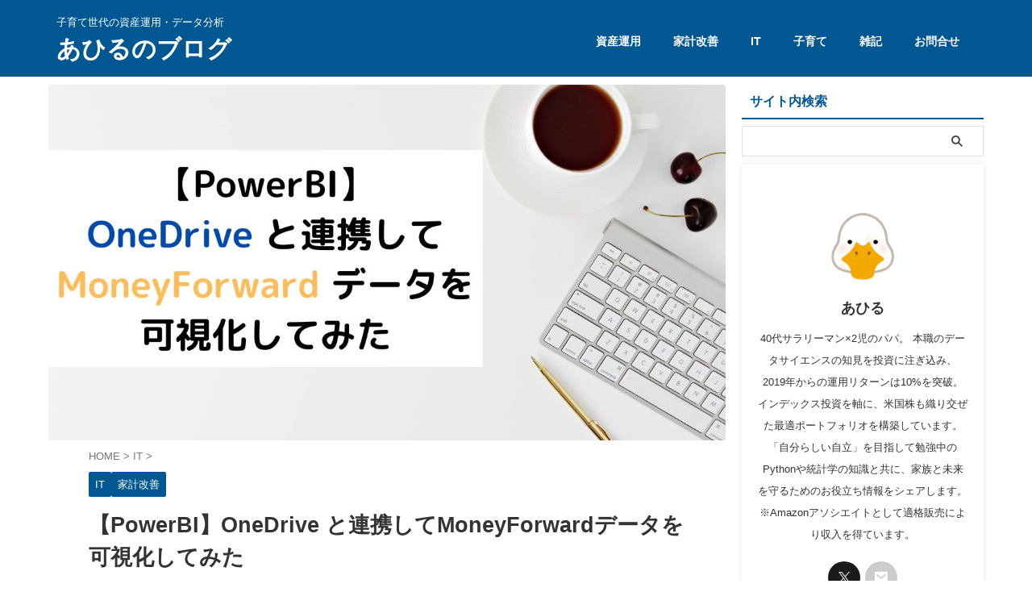

--- FILE ---
content_type: text/html; charset=UTF-8
request_url: https://ageageblog.com/post-1560/
body_size: 29318
content:

<!DOCTYPE html>
<!--[if lt IE 7]>
<html class="ie6" lang="ja"> <![endif]-->
<!--[if IE 7]>
<html class="i7" lang="ja"> <![endif]-->
<!--[if IE 8]>
<html class="ie" lang="ja"> <![endif]-->
<!--[if gt IE 8]><!-->
<html lang="ja" class="s-navi-search-overlay ">
	<!--<![endif]-->
	<head prefix="og: http://ogp.me/ns# fb: http://ogp.me/ns/fb# article: http://ogp.me/ns/article#">
		
	<!-- Global site tag (gtag.js) - Google Analytics -->
	<script async src="https://www.googletagmanager.com/gtag/js?id=UA-175227323-1"></script>
	<script>
	  window.dataLayer = window.dataLayer || [];
	  function gtag(){dataLayer.push(arguments);}
	  gtag('js', new Date());

	  gtag('config', 'UA-175227323-1');
	</script>
			<meta charset="UTF-8" >
		<meta name="viewport" content="width=device-width,initial-scale=1.0,user-scalable=no,viewport-fit=cover">
		<meta name="format-detection" content="telephone=no" >
		<meta name="referrer" content="no-referrer-when-downgrade"/>

		
		<link rel="alternate" type="application/rss+xml" title="あひるのブログ RSS Feed" href="https://ageageblog.com/feed/" />
		<link rel="pingback" href="https://ageageblog.com/xmlrpc.php" >
		<!--[if lt IE 9]>
		<script src="https://ageageblog.com/wp-content/themes/affinger/js/html5shiv.js"></script>
		<![endif]-->
				<meta name='robots' content='max-image-preview:large' />
<title>【PowerBI】OneDrive と連携してMoneyForwardデータを可視化してみた - あひるのブログ</title>
<link rel='dns-prefetch' href='//www.google.com' />
<link rel='dns-prefetch' href='//ajax.googleapis.com' />
<link rel='dns-prefetch' href='//www.googletagmanager.com' />
<link rel='dns-prefetch' href='//use.fontawesome.com' />
<link rel='dns-prefetch' href='//pagead2.googlesyndication.com' />
<script type="text/javascript" id="wpp-js" src="https://ageageblog.com/wp-content/plugins/wordpress-popular-posts/assets/js/wpp.min.js?ver=7.3.6" data-sampling="1" data-sampling-rate="100" data-api-url="https://ageageblog.com/wp-json/wordpress-popular-posts" data-post-id="1560" data-token="2454ce6f9d" data-lang="0" data-debug="0"></script>
<link rel="alternate" title="oEmbed (JSON)" type="application/json+oembed" href="https://ageageblog.com/wp-json/oembed/1.0/embed?url=https%3A%2F%2Fageageblog.com%2Fpost-1560%2F" />
<link rel="alternate" title="oEmbed (XML)" type="text/xml+oembed" href="https://ageageblog.com/wp-json/oembed/1.0/embed?url=https%3A%2F%2Fageageblog.com%2Fpost-1560%2F&#038;format=xml" />
<style id='wp-img-auto-sizes-contain-inline-css' type='text/css'>
img:is([sizes=auto i],[sizes^="auto," i]){contain-intrinsic-size:3000px 1500px}
/*# sourceURL=wp-img-auto-sizes-contain-inline-css */
</style>
<style id='wp-emoji-styles-inline-css' type='text/css'>

	img.wp-smiley, img.emoji {
		display: inline !important;
		border: none !important;
		box-shadow: none !important;
		height: 1em !important;
		width: 1em !important;
		margin: 0 0.07em !important;
		vertical-align: -0.1em !important;
		background: none !important;
		padding: 0 !important;
	}
/*# sourceURL=wp-emoji-styles-inline-css */
</style>
<link rel='stylesheet' id='wp-block-library-css' href='https://ageageblog.com/wp-content/plugins/gutenberg/build/styles/block-library/style.css?ver=22.3.0' type='text/css' media='all' />
<style id='global-styles-inline-css' type='text/css'>
:root{--wp--preset--aspect-ratio--square: 1;--wp--preset--aspect-ratio--4-3: 4/3;--wp--preset--aspect-ratio--3-4: 3/4;--wp--preset--aspect-ratio--3-2: 3/2;--wp--preset--aspect-ratio--2-3: 2/3;--wp--preset--aspect-ratio--16-9: 16/9;--wp--preset--aspect-ratio--9-16: 9/16;--wp--preset--color--black: #000000;--wp--preset--color--cyan-bluish-gray: #abb8c3;--wp--preset--color--white: #ffffff;--wp--preset--color--pale-pink: #f78da7;--wp--preset--color--vivid-red: #cf2e2e;--wp--preset--color--luminous-vivid-orange: #ff6900;--wp--preset--color--luminous-vivid-amber: #fcb900;--wp--preset--color--light-green-cyan: #eefaff;--wp--preset--color--vivid-green-cyan: #00d084;--wp--preset--color--pale-cyan-blue: #8ed1fc;--wp--preset--color--vivid-cyan-blue: #0693e3;--wp--preset--color--vivid-purple: #9b51e0;--wp--preset--color--soft-red: #e92f3d;--wp--preset--color--light-grayish-red: #fdf0f2;--wp--preset--color--vivid-yellow: #ffc107;--wp--preset--color--very-pale-yellow: #fffde7;--wp--preset--color--very-light-gray: #fafafa;--wp--preset--color--very-dark-gray: #313131;--wp--preset--color--original-color-a: #43a047;--wp--preset--color--original-color-b: #795548;--wp--preset--color--original-color-c: #ec407a;--wp--preset--color--original-color-d: #9e9d24;--wp--preset--gradient--vivid-cyan-blue-to-vivid-purple: linear-gradient(135deg,rgb(6,147,227) 0%,rgb(155,81,224) 100%);--wp--preset--gradient--light-green-cyan-to-vivid-green-cyan: linear-gradient(135deg,rgb(122,220,180) 0%,rgb(0,208,130) 100%);--wp--preset--gradient--luminous-vivid-amber-to-luminous-vivid-orange: linear-gradient(135deg,rgb(252,185,0) 0%,rgb(255,105,0) 100%);--wp--preset--gradient--luminous-vivid-orange-to-vivid-red: linear-gradient(135deg,rgb(255,105,0) 0%,rgb(207,46,46) 100%);--wp--preset--gradient--very-light-gray-to-cyan-bluish-gray: linear-gradient(135deg,rgb(238,238,238) 0%,rgb(169,184,195) 100%);--wp--preset--gradient--cool-to-warm-spectrum: linear-gradient(135deg,rgb(74,234,220) 0%,rgb(151,120,209) 20%,rgb(207,42,186) 40%,rgb(238,44,130) 60%,rgb(251,105,98) 80%,rgb(254,248,76) 100%);--wp--preset--gradient--blush-light-purple: linear-gradient(135deg,rgb(255,206,236) 0%,rgb(152,150,240) 100%);--wp--preset--gradient--blush-bordeaux: linear-gradient(135deg,rgb(254,205,165) 0%,rgb(254,45,45) 50%,rgb(107,0,62) 100%);--wp--preset--gradient--luminous-dusk: linear-gradient(135deg,rgb(255,203,112) 0%,rgb(199,81,192) 50%,rgb(65,88,208) 100%);--wp--preset--gradient--pale-ocean: linear-gradient(135deg,rgb(255,245,203) 0%,rgb(182,227,212) 50%,rgb(51,167,181) 100%);--wp--preset--gradient--electric-grass: linear-gradient(135deg,rgb(202,248,128) 0%,rgb(113,206,126) 100%);--wp--preset--gradient--midnight: linear-gradient(135deg,rgb(2,3,129) 0%,rgb(40,116,252) 100%);--wp--preset--font-size--small: .8em;--wp--preset--font-size--medium: 20px;--wp--preset--font-size--large: 1.5em;--wp--preset--font-size--x-large: 42px;--wp--preset--font-size--st-regular: 1em;--wp--preset--font-size--huge: 3em;--wp--preset--spacing--20: 0.44rem;--wp--preset--spacing--30: 0.67rem;--wp--preset--spacing--40: 1rem;--wp--preset--spacing--50: 1.5rem;--wp--preset--spacing--60: 2.25rem;--wp--preset--spacing--70: 3.38rem;--wp--preset--spacing--80: 5.06rem;--wp--preset--shadow--natural: 6px 6px 9px rgba(0, 0, 0, 0.2);--wp--preset--shadow--deep: 12px 12px 50px rgba(0, 0, 0, 0.4);--wp--preset--shadow--sharp: 6px 6px 0px rgba(0, 0, 0, 0.2);--wp--preset--shadow--outlined: 6px 6px 0px -3px rgb(255, 255, 255), 6px 6px rgb(0, 0, 0);--wp--preset--shadow--crisp: 6px 6px 0px rgb(0, 0, 0);}:where(.is-layout-flex){gap: 0.5em;}:where(.is-layout-grid){gap: 0.5em;}body .is-layout-flex{display: flex;}.is-layout-flex{flex-wrap: wrap;align-items: center;}.is-layout-flex > :is(*, div){margin: 0;}body .is-layout-grid{display: grid;}.is-layout-grid > :is(*, div){margin: 0;}:where(.wp-block-columns.is-layout-flex){gap: 2em;}:where(.wp-block-columns.is-layout-grid){gap: 2em;}:where(.wp-block-post-template.is-layout-flex){gap: 1.25em;}:where(.wp-block-post-template.is-layout-grid){gap: 1.25em;}.has-black-color{color: var(--wp--preset--color--black) !important;}.has-cyan-bluish-gray-color{color: var(--wp--preset--color--cyan-bluish-gray) !important;}.has-white-color{color: var(--wp--preset--color--white) !important;}.has-pale-pink-color{color: var(--wp--preset--color--pale-pink) !important;}.has-vivid-red-color{color: var(--wp--preset--color--vivid-red) !important;}.has-luminous-vivid-orange-color{color: var(--wp--preset--color--luminous-vivid-orange) !important;}.has-luminous-vivid-amber-color{color: var(--wp--preset--color--luminous-vivid-amber) !important;}.has-light-green-cyan-color{color: var(--wp--preset--color--light-green-cyan) !important;}.has-vivid-green-cyan-color{color: var(--wp--preset--color--vivid-green-cyan) !important;}.has-pale-cyan-blue-color{color: var(--wp--preset--color--pale-cyan-blue) !important;}.has-vivid-cyan-blue-color{color: var(--wp--preset--color--vivid-cyan-blue) !important;}.has-vivid-purple-color{color: var(--wp--preset--color--vivid-purple) !important;}.has-black-background-color{background-color: var(--wp--preset--color--black) !important;}.has-cyan-bluish-gray-background-color{background-color: var(--wp--preset--color--cyan-bluish-gray) !important;}.has-white-background-color{background-color: var(--wp--preset--color--white) !important;}.has-pale-pink-background-color{background-color: var(--wp--preset--color--pale-pink) !important;}.has-vivid-red-background-color{background-color: var(--wp--preset--color--vivid-red) !important;}.has-luminous-vivid-orange-background-color{background-color: var(--wp--preset--color--luminous-vivid-orange) !important;}.has-luminous-vivid-amber-background-color{background-color: var(--wp--preset--color--luminous-vivid-amber) !important;}.has-light-green-cyan-background-color{background-color: var(--wp--preset--color--light-green-cyan) !important;}.has-vivid-green-cyan-background-color{background-color: var(--wp--preset--color--vivid-green-cyan) !important;}.has-pale-cyan-blue-background-color{background-color: var(--wp--preset--color--pale-cyan-blue) !important;}.has-vivid-cyan-blue-background-color{background-color: var(--wp--preset--color--vivid-cyan-blue) !important;}.has-vivid-purple-background-color{background-color: var(--wp--preset--color--vivid-purple) !important;}.has-black-border-color{border-color: var(--wp--preset--color--black) !important;}.has-cyan-bluish-gray-border-color{border-color: var(--wp--preset--color--cyan-bluish-gray) !important;}.has-white-border-color{border-color: var(--wp--preset--color--white) !important;}.has-pale-pink-border-color{border-color: var(--wp--preset--color--pale-pink) !important;}.has-vivid-red-border-color{border-color: var(--wp--preset--color--vivid-red) !important;}.has-luminous-vivid-orange-border-color{border-color: var(--wp--preset--color--luminous-vivid-orange) !important;}.has-luminous-vivid-amber-border-color{border-color: var(--wp--preset--color--luminous-vivid-amber) !important;}.has-light-green-cyan-border-color{border-color: var(--wp--preset--color--light-green-cyan) !important;}.has-vivid-green-cyan-border-color{border-color: var(--wp--preset--color--vivid-green-cyan) !important;}.has-pale-cyan-blue-border-color{border-color: var(--wp--preset--color--pale-cyan-blue) !important;}.has-vivid-cyan-blue-border-color{border-color: var(--wp--preset--color--vivid-cyan-blue) !important;}.has-vivid-purple-border-color{border-color: var(--wp--preset--color--vivid-purple) !important;}.has-vivid-cyan-blue-to-vivid-purple-gradient-background{background: var(--wp--preset--gradient--vivid-cyan-blue-to-vivid-purple) !important;}.has-light-green-cyan-to-vivid-green-cyan-gradient-background{background: var(--wp--preset--gradient--light-green-cyan-to-vivid-green-cyan) !important;}.has-luminous-vivid-amber-to-luminous-vivid-orange-gradient-background{background: var(--wp--preset--gradient--luminous-vivid-amber-to-luminous-vivid-orange) !important;}.has-luminous-vivid-orange-to-vivid-red-gradient-background{background: var(--wp--preset--gradient--luminous-vivid-orange-to-vivid-red) !important;}.has-very-light-gray-to-cyan-bluish-gray-gradient-background{background: var(--wp--preset--gradient--very-light-gray-to-cyan-bluish-gray) !important;}.has-cool-to-warm-spectrum-gradient-background{background: var(--wp--preset--gradient--cool-to-warm-spectrum) !important;}.has-blush-light-purple-gradient-background{background: var(--wp--preset--gradient--blush-light-purple) !important;}.has-blush-bordeaux-gradient-background{background: var(--wp--preset--gradient--blush-bordeaux) !important;}.has-luminous-dusk-gradient-background{background: var(--wp--preset--gradient--luminous-dusk) !important;}.has-pale-ocean-gradient-background{background: var(--wp--preset--gradient--pale-ocean) !important;}.has-electric-grass-gradient-background{background: var(--wp--preset--gradient--electric-grass) !important;}.has-midnight-gradient-background{background: var(--wp--preset--gradient--midnight) !important;}.has-small-font-size{font-size: var(--wp--preset--font-size--small) !important;}.has-medium-font-size{font-size: var(--wp--preset--font-size--medium) !important;}.has-large-font-size{font-size: var(--wp--preset--font-size--large) !important;}.has-x-large-font-size{font-size: var(--wp--preset--font-size--x-large) !important;}
/*# sourceURL=global-styles-inline-css */
</style>

<style id='classic-theme-styles-inline-css' type='text/css'>
.wp-block-button__link{background-color:#32373c;border-radius:9999px;box-shadow:none;color:#fff;font-size:1.125em;padding:calc(.667em + 2px) calc(1.333em + 2px);text-decoration:none}.wp-block-file__button{background:#32373c;color:#fff}.wp-block-accordion-heading{margin:0}.wp-block-accordion-heading__toggle{background-color:inherit!important;color:inherit!important}.wp-block-accordion-heading__toggle:not(:focus-visible){outline:none}.wp-block-accordion-heading__toggle:focus,.wp-block-accordion-heading__toggle:hover{background-color:inherit!important;border:none;box-shadow:none;color:inherit;padding:var(--wp--preset--spacing--20,1em) 0;text-decoration:none}.wp-block-accordion-heading__toggle:focus-visible{outline:auto;outline-offset:0}
/*# sourceURL=https://ageageblog.com/wp-content/plugins/gutenberg/build/styles/block-library/classic.css */
</style>
<style id='font-awesome-svg-styles-default-inline-css' type='text/css'>
.svg-inline--fa {
  display: inline-block;
  height: 1em;
  overflow: visible;
  vertical-align: -.125em;
}
/*# sourceURL=font-awesome-svg-styles-default-inline-css */
</style>
<link rel='stylesheet' id='font-awesome-svg-styles-css' href='https://ageageblog.com/wp-content/uploads/font-awesome/v6.2.0/css/svg-with-js.css' type='text/css' media='all' />
<style id='font-awesome-svg-styles-inline-css' type='text/css'>
   .wp-block-font-awesome-icon svg::before,
   .wp-rich-text-font-awesome-icon svg::before {content: unset;}
/*# sourceURL=font-awesome-svg-styles-inline-css */
</style>
<link rel='stylesheet' id='contact-form-7-css' href='https://ageageblog.com/wp-content/plugins/contact-form-7/includes/css/styles.css?ver=6.1.4' type='text/css' media='all' />
<link rel='stylesheet' id='pz-linkcard-css-css' href='//ageageblog.com/wp-content/uploads/pz-linkcard/style/style.min.css?ver=2.5.8.4' type='text/css' media='all' />
<link rel='stylesheet' id='ez-toc-css' href='https://ageageblog.com/wp-content/plugins/easy-table-of-contents/assets/css/screen.min.css?ver=2.0.80' type='text/css' media='all' />
<style id='ez-toc-inline-css' type='text/css'>
div#ez-toc-container .ez-toc-title {font-size: 120%;}div#ez-toc-container .ez-toc-title {font-weight: 500;}div#ez-toc-container ul li , div#ez-toc-container ul li a {font-size: 95%;}div#ez-toc-container ul li , div#ez-toc-container ul li a {font-weight: 500;}div#ez-toc-container nav ul ul li {font-size: 90%;}div#ez-toc-container {background: #fff;border: 1px solid #ddd;}div#ez-toc-container p.ez-toc-title , #ez-toc-container .ez_toc_custom_title_icon , #ez-toc-container .ez_toc_custom_toc_icon {color: #999;}div#ez-toc-container ul.ez-toc-list a {color: #428bca;}div#ez-toc-container ul.ez-toc-list a:hover {color: #2a6496;}div#ez-toc-container ul.ez-toc-list a:visited {color: #428bca;}.ez-toc-counter nav ul li a::before {color: ;}.ez-toc-box-title {font-weight: bold; margin-bottom: 10px; text-align: center; text-transform: uppercase; letter-spacing: 1px; color: #666; padding-bottom: 5px;position:absolute;top:-4%;left:5%;background-color: inherit;transition: top 0.3s ease;}.ez-toc-box-title.toc-closed {top:-25%;}
/*# sourceURL=ez-toc-inline-css */
</style>
<link rel='stylesheet' id='wordpress-popular-posts-css-css' href='https://ageageblog.com/wp-content/plugins/wordpress-popular-posts/assets/css/wpp.css?ver=7.3.6' type='text/css' media='all' />
<link rel='stylesheet' id='normalize-css' href='https://ageageblog.com/wp-content/themes/affinger/css/normalize.css?ver=1.5.9' type='text/css' media='all' />
<link rel='stylesheet' id='st_svg-css' href='https://ageageblog.com/wp-content/themes/affinger/st_svg/style.css?ver=6.9' type='text/css' media='all' />
<link rel='stylesheet' id='slick-css' href='https://ageageblog.com/wp-content/themes/affinger/vendor/slick/slick.css?ver=1.8.0' type='text/css' media='all' />
<link rel='stylesheet' id='slick-theme-css' href='https://ageageblog.com/wp-content/themes/affinger/vendor/slick/slick-theme.css?ver=1.8.0' type='text/css' media='all' />
<link rel='stylesheet' id='style-css' href='https://ageageblog.com/wp-content/themes/affinger/style.css?ver=6.9' type='text/css' media='all' />
<link rel='stylesheet' id='child-style-css' href='https://ageageblog.com/wp-content/themes/affinger-child/style.css?ver=6.9' type='text/css' media='all' />
<link rel='stylesheet' id='single-css' href='https://ageageblog.com/wp-content/themes/affinger/st-rankcss.php' type='text/css' media='all' />
<link rel='stylesheet' id='font-awesome-official-css' href='https://use.fontawesome.com/releases/v6.2.0/css/all.css' type='text/css' media='all' integrity="sha384-SOnAn/m2fVJCwnbEYgD4xzrPtvsXdElhOVvR8ND1YjB5nhGNwwf7nBQlhfAwHAZC" crossorigin="anonymous" />
<link rel='stylesheet' id='slb_core-css' href='https://ageageblog.com/wp-content/plugins/simple-lightbox/client/css/app.css?ver=2.9.4' type='text/css' media='all' />
<link rel='stylesheet' id='fancybox-css' href='https://ageageblog.com/wp-content/plugins/easy-fancybox/fancybox/1.5.4/jquery.fancybox.min.css?ver=6.9' type='text/css' media='screen' />
<link rel='stylesheet' id='st-themecss-css' href='https://ageageblog.com/wp-content/themes/affinger/st-themecss-loader.php?ver=6.9' type='text/css' media='all' />
<link rel='stylesheet' id='font-awesome-official-v4shim-css' href='https://use.fontawesome.com/releases/v6.2.0/css/v4-shims.css' type='text/css' media='all' integrity="sha384-MAgG0MNwzSXBbmOw4KK9yjMrRaUNSCk3WoZPkzVC1rmhXzerY4gqk/BLNYtdOFCO" crossorigin="anonymous" />
<script type="text/javascript" src="//ajax.googleapis.com/ajax/libs/jquery/1.11.3/jquery.min.js?ver=1.11.3" id="jquery-js"></script>

<!-- Site Kit によって追加された Google タグ（gtag.js）スニペット -->
<!-- Google アナリティクス スニペット (Site Kit が追加) -->
<script type="text/javascript" src="https://www.googletagmanager.com/gtag/js?id=GT-55V984M" id="google_gtagjs-js" async></script>
<script type="text/javascript" id="google_gtagjs-js-after">
/* <![CDATA[ */
window.dataLayer = window.dataLayer || [];function gtag(){dataLayer.push(arguments);}
gtag("set","linker",{"domains":["ageageblog.com"]});
gtag("js", new Date());
gtag("set", "developer_id.dZTNiMT", true);
gtag("config", "GT-55V984M", {"googlesitekit_post_type":"post"});
 window._googlesitekit = window._googlesitekit || {}; window._googlesitekit.throttledEvents = []; window._googlesitekit.gtagEvent = (name, data) => { var key = JSON.stringify( { name, data } ); if ( !! window._googlesitekit.throttledEvents[ key ] ) { return; } window._googlesitekit.throttledEvents[ key ] = true; setTimeout( () => { delete window._googlesitekit.throttledEvents[ key ]; }, 5 ); gtag( "event", name, { ...data, event_source: "site-kit" } ); }; 
//# sourceURL=google_gtagjs-js-after
/* ]]> */
</script>
<link rel="https://api.w.org/" href="https://ageageblog.com/wp-json/" /><link rel="alternate" title="JSON" type="application/json" href="https://ageageblog.com/wp-json/wp/v2/posts/1560" /><link rel='shortlink' href='https://ageageblog.com/?p=1560' />
<meta name="generator" content="Site Kit by Google 1.170.0" />            <style id="wpp-loading-animation-styles">@-webkit-keyframes bgslide{from{background-position-x:0}to{background-position-x:-200%}}@keyframes bgslide{from{background-position-x:0}to{background-position-x:-200%}}.wpp-widget-block-placeholder,.wpp-shortcode-placeholder{margin:0 auto;width:60px;height:3px;background:#dd3737;background:linear-gradient(90deg,#dd3737 0%,#571313 10%,#dd3737 100%);background-size:200% auto;border-radius:3px;-webkit-animation:bgslide 1s infinite linear;animation:bgslide 1s infinite linear}</style>
            <meta name="robots" content="index, follow" />
<meta name="description" content="MoneyForwardを2年以上使用しております。普段使いは問題ないのですが、自分でデータをいじる際、どうも使い勝手が悪いなと思い…もっと簡単に出来ないものかと考えました。そんな悩みを解決する方法をご紹介します。">
<meta name="thumbnail" content="https://ageageblog.com/wp-content/uploads/2022/09/f48848514d11e86b77afbce7974bc95b.jpg">
<link rel="canonical" href="https://ageageblog.com/post-1560/" />

<!-- Site Kit が追加した Google AdSense メタタグ -->
<meta name="google-adsense-platform-account" content="ca-host-pub-2644536267352236">
<meta name="google-adsense-platform-domain" content="sitekit.withgoogle.com">
<!-- Site Kit が追加した End Google AdSense メタタグ -->

<!-- Google AdSense スニペット (Site Kit が追加) -->
<script type="text/javascript" async="async" src="https://pagead2.googlesyndication.com/pagead/js/adsbygoogle.js?client=ca-pub-3089470148528994&amp;host=ca-host-pub-2644536267352236" crossorigin="anonymous"></script>

<!-- (ここまで) Google AdSense スニペット (Site Kit が追加) -->
<script data-ad-client="ca-pub-3089470148528994" async src="https://pagead2.googlesyndication.com/pagead/js/adsbygoogle.js"></script><link rel="icon" href="https://ageageblog.com/wp-content/uploads/2026/01/cropped-animalface_duck-32x32.png" sizes="32x32" />
<link rel="icon" href="https://ageageblog.com/wp-content/uploads/2026/01/cropped-animalface_duck-192x192.png" sizes="192x192" />
<link rel="apple-touch-icon" href="https://ageageblog.com/wp-content/uploads/2026/01/cropped-animalface_duck-180x180.png" />
<meta name="msapplication-TileImage" content="https://ageageblog.com/wp-content/uploads/2026/01/cropped-animalface_duck-270x270.png" />
		<style type="text/css" id="wp-custom-css">
			header .sitename {
display: inline-block;
font-size: 30px;
letter-spacing: px;
}		</style>
				
<!-- OGP -->

<meta property="og:type" content="article">
<meta property="og:title" content="【PowerBI】OneDrive と連携してMoneyForwardデータを可視化してみた">
<meta property="og:url" content="https://ageageblog.com/post-1560/">
<meta property="og:description" content="こんにちわ、あひるです🐤 MoneyForwardを2年以上使用しております。 普段使いは問題なく、グラフなどはパッと見分かりやすいのですが、もう少し詳細に見たい場合は自分で何とかするしかありません。">
<meta property="og:site_name" content="あひるのブログ">
<meta property="og:image" content="https://ageageblog.com/wp-content/uploads/2022/09/f48848514d11e86b77afbce7974bc95b.jpg">


	<meta property="article:published_time" content="2022-09-19T07:01:56+09:00" />
		<meta property="article:author" content="あひる" />

				<meta name="twitter:card" content="summary_large_image">
	
	<meta name="twitter:site" content="@age_age_apple">
	<meta name="twitter:title" content="【PowerBI】OneDrive と連携してMoneyForwardデータを可視化してみた">
	<meta name="twitter:description" content="こんにちわ、あひるです🐤 MoneyForwardを2年以上使用しております。 普段使いは問題なく、グラフなどはパッと見分かりやすいのですが、もう少し詳細に見たい場合は自分で何とかするしかありません。">
	<meta name="twitter:image" content="https://ageageblog.com/wp-content/uploads/2022/09/f48848514d11e86b77afbce7974bc95b.jpg">
<!-- /OGP -->
		


<script>
	(function (window, document, $, undefined) {
		'use strict';

		var SlideBox = (function () {
			/**
			 * @param $element
			 *
			 * @constructor
			 */
			function SlideBox($element) {
				this._$element = $element;
			}

			SlideBox.prototype.$content = function () {
				return this._$element.find('[data-st-slidebox-content]');
			};

			SlideBox.prototype.$toggle = function () {
				return this._$element.find('[data-st-slidebox-toggle]');
			};

			SlideBox.prototype.$icon = function () {
				return this._$element.find('[data-st-slidebox-icon]');
			};

			SlideBox.prototype.$text = function () {
				return this._$element.find('[data-st-slidebox-text]');
			};

			SlideBox.prototype.is_expanded = function () {
				return !!(this._$element.filter('[data-st-slidebox-expanded="true"]').length);
			};

			SlideBox.prototype.expand = function () {
				var self = this;

				this.$content().slideDown()
					.promise()
					.then(function () {
						var $icon = self.$icon();
						var $text = self.$text();

						$icon.removeClass($icon.attr('data-st-slidebox-icon-collapsed'))
							.addClass($icon.attr('data-st-slidebox-icon-expanded'))

						$text.text($text.attr('data-st-slidebox-text-expanded'))

						self._$element.removeClass('is-collapsed')
							.addClass('is-expanded');

						self._$element.attr('data-st-slidebox-expanded', 'true');
					});
			};

			SlideBox.prototype.collapse = function () {
				var self = this;

				this.$content().slideUp()
					.promise()
					.then(function () {
						var $icon = self.$icon();
						var $text = self.$text();

						$icon.removeClass($icon.attr('data-st-slidebox-icon-expanded'))
							.addClass($icon.attr('data-st-slidebox-icon-collapsed'))

						$text.text($text.attr('data-st-slidebox-text-collapsed'))

						self._$element.removeClass('is-expanded')
							.addClass('is-collapsed');

						self._$element.attr('data-st-slidebox-expanded', 'false');
					});
			};

			SlideBox.prototype.toggle = function () {
				if (this.is_expanded()) {
					this.collapse();
				} else {
					this.expand();
				}
			};

			SlideBox.prototype.add_event_listeners = function () {
				var self = this;

				this.$toggle().on('click', function (event) {
					self.toggle();
				});
			};

			SlideBox.prototype.initialize = function () {
				this.add_event_listeners();
			};

			return SlideBox;
		}());

		function on_ready() {
			var slideBoxes = [];

			$('[data-st-slidebox]').each(function () {
				var $element = $(this);
				var slideBox = new SlideBox($element);

				slideBoxes.push(slideBox);

				slideBox.initialize();
			});

			return slideBoxes;
		}

		$(on_ready);
	}(window, window.document, jQuery));
</script>

	<script>
		(function (window, document, $, undefined) {
			'use strict';

			$(function(){
			$('.post h2:not([class^="is-style-st-heading-custom-"]):not([class*=" is-style-st-heading-custom-"]):not(.st-css-no2) , .h2modoki').wrapInner('<span class="st-dash-design"></span>');
			})
		}(window, window.document, jQuery));
	</script>

<script>
	(function (window, document, $, undefined) {
		'use strict';

		$(function(){
			/* 第一階層のみの目次にクラスを挿入 */
			$("#toc_container:not(:has(ul ul))").addClass("only-toc");
			/* アコーディオンメニュー内のカテゴリーにクラス追加 */
			$(".st-ac-box ul:has(.cat-item)").each(function(){
				$(this).addClass("st-ac-cat");
			});
		});
	}(window, window.document, jQuery));
</script>

<script>
	(function (window, document, $, undefined) {
		'use strict';

		$(function(){
									$('.st-star').parent('.rankh4').css('padding-bottom','5px'); // スターがある場合のランキング見出し調整
		});
	}(window, window.document, jQuery));
</script>



	<script>
		(function (window, document, $, undefined) {
			'use strict';

			$(function() {
				$('.is-style-st-paragraph-kaiwa').wrapInner('<span class="st-paragraph-kaiwa-text">');
			});
		}(window, window.document, jQuery));
	</script>

	<script>
		(function (window, document, $, undefined) {
			'use strict';

			$(function() {
				$('.is-style-st-paragraph-kaiwa-b').wrapInner('<span class="st-paragraph-kaiwa-text">');
			});
		}(window, window.document, jQuery));
	</script>

<script>
	/* Gutenbergスタイルを調整 */
	(function (window, document, $, undefined) {
		'use strict';

		$(function() {
			$( '[class^="is-style-st-paragraph-"],[class*=" is-style-st-paragraph-"]' ).wrapInner( '<span class="st-noflex"></span>' );
		});
	}(window, window.document, jQuery));
</script>



			</head>
	<body ontouchstart="" class="wp-singular post-template-default single single-post postid-1560 single-format-standard wp-theme-affinger wp-child-theme-affinger-child single-cat-19 single-cat-8 not-front-page" >
				<div id="st-ami">
				<div id="wrapper" class="" ontouchstart="">
				<div id="wrapper-in">

					

<header id="">
	<div id="header-full">
		<div id="headbox-bg">
			<div id="headbox">

					<nav id="s-navi" class="pcnone" data-st-nav data-st-nav-type="normal">
		<dl class="acordion is-active" data-st-nav-primary>
			<dt class="trigger">
				<p class="acordion_button"><span class="op op-menu"><i class="st-fa st-svg-menu"></i></span></p>

				
									<div id="st-mobile-logo"></div>
				
				<!-- 追加メニュー -->
				
				<!-- 追加メニュー2 -->
				
			</dt>

			<dd class="acordion_tree">
				<div class="acordion_tree_content">

					
					<div class="menu-%e3%83%a2%e3%83%90%e3%82%a4%e3%83%ab%e7%94%a8%e3%83%98%e3%83%83%e3%83%80%e3%83%bc-container"><ul id="menu-%e3%83%a2%e3%83%90%e3%82%a4%e3%83%ab%e7%94%a8%e3%83%98%e3%83%83%e3%83%80%e3%83%bc" class="menu"><li id="menu-item-2364" class="menu-item menu-item-type-custom menu-item-object-custom menu-item-home menu-item-2364"><a href="https://ageageblog.com"><span class="menu-item-label">ホーム</span></a></li>
<li id="menu-item-1972" class="menu-item menu-item-type-taxonomy menu-item-object-category menu-item-1972"><a href="https://ageageblog.com/category/%e8%b3%87%e7%94%a3%e9%81%8b%e7%94%a8/"><span class="menu-item-label">資産運用</span></a></li>
<li id="menu-item-1973" class="menu-item menu-item-type-taxonomy menu-item-object-category current-post-ancestor current-menu-parent current-post-parent menu-item-1973"><a href="https://ageageblog.com/category/%e5%ae%b6%e8%a8%88%e6%94%b9%e5%96%84/"><span class="menu-item-label">家計改善</span></a></li>
<li id="menu-item-1974" class="menu-item menu-item-type-taxonomy menu-item-object-category menu-item-1974"><a href="https://ageageblog.com/category/%e9%9b%91%e8%a8%98/"><span class="menu-item-label">雑記</span></a></li>
<li id="menu-item-1975" class="menu-item menu-item-type-taxonomy menu-item-object-category current-post-ancestor current-menu-parent current-post-parent menu-item-1975"><a href="https://ageageblog.com/category/it/"><span class="menu-item-label">IT</span></a></li>
<li id="menu-item-2365" class="menu-item menu-item-type-taxonomy menu-item-object-category menu-item-2365"><a href="https://ageageblog.com/category/%e5%ad%90%e8%82%b2%e3%81%a6/"><span class="menu-item-label">子育て</span></a></li>
<li id="menu-item-2363" class="menu-item menu-item-type-post_type menu-item-object-page menu-item-2363"><a href="https://ageageblog.com/page-237/"><span class="menu-item-label">お問合せ</span></a></li>
</ul></div>
					<div class="clear"></div>

					
				</div>
			</dd>

					</dl>

					</nav>

									<div id="header-l">
						
						<div id="st-text-logo">
							
    
		
			<!-- キャプション -->
			
				          		 	 <p class="descr sitenametop">
           		     	子育て世代の資産運用・データ分析           			 </p>
				
			
			<!-- ロゴ又はブログ名 -->
			          		  <p class="sitename"><a href="https://ageageblog.com/">
              		                  		    あひるのブログ               		           		  </a></p>
        				<!-- ロゴ又はブログ名ここまで -->

		
	
						</div>
					</div><!-- /#header-l -->
				
				<div id="header-r" class="smanone">
						
	<div class="footermenubox st-menu-side-box clearfix "><ul id="menu-%e3%83%94%e3%83%83%e3%82%af%e3%82%a2%e3%83%83%e3%83%97" class="footermenust st-menu-side"><li id="menu-item-43" class="menu-item menu-item-type-taxonomy menu-item-object-category menu-item-43"><a href="https://ageageblog.com/category/%e8%b3%87%e7%94%a3%e9%81%8b%e7%94%a8/">資産運用<span></span></a></li>
<li id="menu-item-55" class="menu-item menu-item-type-taxonomy menu-item-object-category current-post-ancestor current-menu-parent current-post-parent menu-item-55"><a href="https://ageageblog.com/category/%e5%ae%b6%e8%a8%88%e6%94%b9%e5%96%84/">家計改善<span></span></a></li>
<li id="menu-item-1650" class="menu-item menu-item-type-taxonomy menu-item-object-category current-post-ancestor current-menu-parent current-post-parent menu-item-1650"><a href="https://ageageblog.com/category/it/">IT<span></span></a></li>
<li id="menu-item-2361" class="menu-item menu-item-type-taxonomy menu-item-object-category menu-item-2361"><a href="https://ageageblog.com/category/%e5%ad%90%e8%82%b2%e3%81%a6/">子育て<span></span></a></li>
<li id="menu-item-44" class="menu-item menu-item-type-taxonomy menu-item-object-category menu-item-44"><a href="https://ageageblog.com/category/%e9%9b%91%e8%a8%98/">雑記<span></span></a></li>
<li id="menu-item-240" class="menu-item menu-item-type-post_type menu-item-object-page menu-item-240"><a href="https://ageageblog.com/page-237/">お問合せ<span></span></a></li>
</ul></div>				</div><!-- /#header-r -->

			</div><!-- /#headbox -->
		</div><!-- /#headbox-bg clearfix -->

		
		
		
		
			

			<div id="gazou-wide">
												<div id="st-headerbox">
						<div id="st-header">
						</div>
					</div>
									</div>
		
	</div><!-- #header-full -->

	





</header>

					<div id="content-w">

						
						
	
			<div id="st-header-post-under-box" class="st-header-post-no-data "
		     style="">
			<div class="st-dark-cover">
							</div>
		</div>
	
<div id="content" class="clearfix">
	<div id="contentInner">
		<main>
			<article>
									<div id="post-1560" class="st-post post-1560 post type-post status-publish format-standard has-post-thumbnail hentry category-it category-8">
				
					
												<div class="st-eyecatch ">

					<img width="1200" height="630" src="https://ageageblog.com/wp-content/uploads/2022/09/f48848514d11e86b77afbce7974bc95b.jpg" class="attachment-full size-full wp-post-image" alt="" decoding="async" srcset="https://ageageblog.com/wp-content/uploads/2022/09/f48848514d11e86b77afbce7974bc95b.jpg 1200w, https://ageageblog.com/wp-content/uploads/2022/09/f48848514d11e86b77afbce7974bc95b-300x158.jpg 300w, https://ageageblog.com/wp-content/uploads/2022/09/f48848514d11e86b77afbce7974bc95b-1024x538.jpg 1024w, https://ageageblog.com/wp-content/uploads/2022/09/f48848514d11e86b77afbce7974bc95b-768x403.jpg 768w, https://ageageblog.com/wp-content/uploads/2022/09/f48848514d11e86b77afbce7974bc95b-628x330.jpg 628w" sizes="(max-width: 1200px) 100vw, 1200px" />
		
	</div>
					
					
					<!--ぱんくず -->
											<div
							id="breadcrumb">
							<ol itemscope itemtype="http://schema.org/BreadcrumbList">
								<li itemprop="itemListElement" itemscope itemtype="http://schema.org/ListItem">
									<a href="https://ageageblog.com" itemprop="item">
										<span itemprop="name">HOME</span>
									</a>
									&gt;
									<meta itemprop="position" content="1"/>
								</li>

								
																	<li itemprop="itemListElement" itemscope itemtype="http://schema.org/ListItem">
										<a href="https://ageageblog.com/category/it/" itemprop="item">
											<span
												itemprop="name">IT</span>
										</a>
										&gt;
										<meta itemprop="position" content="2"/>
									</li>
																								</ol>

													</div>
										<!--/ ぱんくず -->

					<!--ループ開始 -->
															
																									<p class="st-catgroup">
																<a href="https://ageageblog.com/category/it/" title="View all posts in IT" rel="category tag"><span class="catname st-catid19">IT</span></a> <a href="https://ageageblog.com/category/%e5%ae%b6%e8%a8%88%e6%94%b9%e5%96%84/" title="View all posts in 家計改善" rel="category tag"><span class="catname st-catid8">家計改善</span></a>							</p>
						
						<h1 class="entry-title">【PowerBI】OneDrive と連携してMoneyForwardデータを可視化してみた</h1>

						
	<div class="blogbox ">
		<p><span class="kdate">
														<i class="st-fa st-svg-clock-o"></i>2022年9月19日										<i class="st-fa st-svg-refresh"></i><time class="updated" datetime="2026-01-19T06:04:18+0900">2026年1月19日</time>
						</span></p>
	</div>
					
					
					
					<div class="mainbox">
						<div id="nocopy" ><!-- コピー禁止エリアここから -->
							
							
							
							<div class="entry-content">
								<div id="ez-toc-container" class="ez-toc-v2_0_80 ez-toc-wrap-center counter-hierarchy ez-toc-counter ez-toc-custom ez-toc-container-direction">
<div class="ez-toc-title-container">
<p class="ez-toc-title" style="cursor:inherit">目次</p>
<span class="ez-toc-title-toggle"><a href="#" class="ez-toc-pull-right ez-toc-btn ez-toc-btn-xs ez-toc-btn-default ez-toc-toggle" aria-label="Toggle Table of Content"><span class="ez-toc-js-icon-con"><span class=""><span class="eztoc-hide" style="display:none;">Toggle</span><span class="ez-toc-icon-toggle-span"><svg style="fill: #999;color:#999" xmlns="http://www.w3.org/2000/svg" class="list-377408" width="20px" height="20px" viewBox="0 0 24 24" fill="none"><path d="M6 6H4v2h2V6zm14 0H8v2h12V6zM4 11h2v2H4v-2zm16 0H8v2h12v-2zM4 16h2v2H4v-2zm16 0H8v2h12v-2z" fill="currentColor"></path></svg><svg style="fill: #999;color:#999" class="arrow-unsorted-368013" xmlns="http://www.w3.org/2000/svg" width="10px" height="10px" viewBox="0 0 24 24" version="1.2" baseProfile="tiny"><path d="M18.2 9.3l-6.2-6.3-6.2 6.3c-.2.2-.3.4-.3.7s.1.5.3.7c.2.2.4.3.7.3h11c.3 0 .5-.1.7-.3.2-.2.3-.5.3-.7s-.1-.5-.3-.7zM5.8 14.7l6.2 6.3 6.2-6.3c.2-.2.3-.5.3-.7s-.1-.5-.3-.7c-.2-.2-.4-.3-.7-.3h-11c-.3 0-.5.1-.7.3-.2.2-.3.5-.3.7s.1.5.3.7z"/></svg></span></span></span></a></span></div>
<nav><ul class='ez-toc-list ez-toc-list-level-1 eztoc-toggle-hide-by-default' ><li class='ez-toc-page-1 ez-toc-heading-level-4'><a class="ez-toc-link ez-toc-heading-1" href="#%E6%89%8B%E9%A0%86%E3%81%AE%E7%B4%B9%E4%BB%8B" >手順の紹介</a><ul class='ez-toc-list-level-5' ><li class='ez-toc-heading-level-5'><a class="ez-toc-link ez-toc-heading-2" href="#%E6%BA%96%E5%82%99%EF%BC%9AMoneyForward%E3%83%87%E3%83%BC%E3%82%BF%E3%81%AE%E5%85%A5%E6%89%8B" >準備：MoneyForwardデータの入手</a></li><li class='ez-toc-page-1 ez-toc-heading-level-5'><a class="ez-toc-link ez-toc-heading-3" href="#%E2%91%A0_OneDrive%E3%81%AE%E3%82%A2%E3%83%89%E3%83%AC%E3%82%B9%E3%82%92%E5%8F%96%E5%BE%97" >① OneDriveのアドレスを取得</a></li><li class='ez-toc-page-1 ez-toc-heading-level-5'><a class="ez-toc-link ez-toc-heading-4" href="#%E2%91%A1_PowerBI%E3%81%A7%E3%82%A2%E3%82%AF%E3%82%BB%E3%82%B9" >② PowerBIでアクセス</a></li><li class='ez-toc-page-1 ez-toc-heading-level-5'><a class="ez-toc-link ez-toc-heading-5" href="#%E2%91%A2_%E3%83%95%E3%82%A9%E3%83%AB%E3%83%80%E3%83%BC%E3%81%AE%E3%83%87%E3%83%BC%E3%82%BF%E3%82%92%E5%8F%96%E5%BE%97%E3%80%81%E9%80%A3%E7%B5%90" >③ フォルダーのデータを取得、連結</a></li><li class='ez-toc-page-1 ez-toc-heading-level-5'><a class="ez-toc-link ez-toc-heading-6" href="#%E2%91%A3_BI%E5%8C%96" >④ BI化</a></li><li class='ez-toc-page-1 ez-toc-heading-level-5'><a class="ez-toc-link ez-toc-heading-7" href="#%E3%80%90Money_Forward%E3%80%91Python_%E3%81%A8_Looker_Studio_%E3%82%92%E4%BD%BF%E3%81%A3%E3%81%A6%E6%8A%BD%E5%87%BA%E3%83%BB%E5%8F%AF%E8%A6%96%E5%8C%96%E3%81%97%E3%81%A6%E3%81%BF%E3%81%9F" >【Money Forward】Python と Looker Studio を使って抽出・可視化してみた</a></li></ul></li><li class='ez-toc-page-1 ez-toc-heading-level-4'><a class="ez-toc-link ez-toc-heading-8" href="#%E3%81%BE%E3%81%A8%E3%82%81" >まとめ</a></li></ul></nav></div>
<p>こんにちわ、あひるです🐤</p>
<p>MoneyForwardを2年以上使用しております。</p>
<p>普段使いは問題なく、グラフなどはパッと見分かりやすいのですが、もう少し詳細に見たい場合は自分で何とかするしかありません。</p>
<p>ただ、毎月データをダウンロードして、クエリでマージして、エクセルで表示させる・・・</p>
<p>もっと簡単に出来ないものかと考えました。</p>
<p>現在の最適解の１つは「<span class="ymarker-s">OneDriveフォルダにファイルをポイっと入れて、PowerBIの更新ボタンを押すだけ</span>」です！</p>
<p>そんな方法を今回ご紹介します。</p>
<p>&nbsp;</p>
<p class="p1"><div class="clip-memobox " style="background:#fafafa;color:#000000;"><div class="clip-fonticon" style="color:#919191;border-color:#E0E0E0;"><i class="st-fa fa-solid fa-angles-right st-css-no" aria-hidden="true"></i></div><div class="clip-memotext"><p style="color:#000000;">作業フロー</p></div></div></p>
<p class="p1"><a href="https://ageageblog.com/wp-content/uploads/2022/09/6a02308659f58bec52a90bcb19d9cc3c.jpg" data-slb-active="1" data-slb-asset="374083227"><img decoding="async" class="aligncenter size-size5 wp-image-1574" src="https://ageageblog.com/wp-content/uploads/2022/09/6a02308659f58bec52a90bcb19d9cc3c-628x374.jpg" alt="" width="628" height="374" srcset="https://ageageblog.com/wp-content/uploads/2022/09/6a02308659f58bec52a90bcb19d9cc3c-628x374.jpg 628w, https://ageageblog.com/wp-content/uploads/2022/09/6a02308659f58bec52a90bcb19d9cc3c-300x179.jpg 300w, https://ageageblog.com/wp-content/uploads/2022/09/6a02308659f58bec52a90bcb19d9cc3c-1024x611.jpg 1024w, https://ageageblog.com/wp-content/uploads/2022/09/6a02308659f58bec52a90bcb19d9cc3c-768x458.jpg 768w, https://ageageblog.com/wp-content/uploads/2022/09/6a02308659f58bec52a90bcb19d9cc3c-1536x916.jpg 1536w, https://ageageblog.com/wp-content/uploads/2022/09/6a02308659f58bec52a90bcb19d9cc3c.jpg 1962w" sizes="(max-width: 628px) 100vw, 628px" /></a></p>
<div class="st-editor-margin" style="margin-bottom: -5px;"><div class="st-minihukidashi-box " ><p class="st-minihukidashi" style="background:#FFC107;color:#fff;margin: 0 0 0 -6px;font-size:80%;border-radius:30px;"><span class="st-minihukidashi-arrow" style="border-top-color: #FFC107;"></span><span class="st-minihukidashi-flexbox">メリット</span></p></div></div>
<div class="clip-memobox " style="background:#FFFDE7;color:#000000;"><div class="clip-fonticon" style="font-size:150%;color:#FFC107;border-color:#FFC107;"><i class="st-fa fa-solid fa-lightbulb faa-vertical animated st-css-no" aria-hidden="true"></i></div><div class="clip-memotext"><p style="color:#000000;"></p>
<p>・連携することでPowerBIの更新ボタンを押すだけでデータのアップデートが可能</p>
<p>・MoneyForwardのデータを自分の好きな切り口で確認できる</p>
<p style="padding-left: 40px;">例①：支出の100%積上げグラフを表示させて、支出の各割合を確認できる<br />
例②：各月の支出明細を簡単に比較できる</p>
</div></div>
<p>&nbsp;</p>
<h4 class="p1"><span class="ez-toc-section" id="%E6%89%8B%E9%A0%86%E3%81%AE%E7%B4%B9%E4%BB%8B"></span>手順の紹介<span class="ez-toc-section-end"></span></h4>
<h5 class="p1 h5modoki"><span class="ez-toc-section" id="%E6%BA%96%E5%82%99%EF%BC%9AMoneyForward%E3%83%87%E3%83%BC%E3%82%BF%E3%81%AE%E5%85%A5%E6%89%8B"></span>準備：MoneyForwardデータの入手<span class="ez-toc-section-end"></span></h5>
<p class="p1">MoneyForwardのサイトにアクセスして、「家計」→「収入・支出詳細」のページ最下部にある「家計簿データの出力」のダウンロードをクリック</p>
<p class="p1">Excel、csvどちらでも可（私はExcelで出力しました）</p>
<p><a href="https://ageageblog.com/wp-content/uploads/2022/09/406179ec928178375f8a037c3986b292.png" data-slb-active="1" data-slb-asset="1369183987"><img decoding="async" class="aligncenter size-size5 wp-image-1561" src="https://ageageblog.com/wp-content/uploads/2022/09/406179ec928178375f8a037c3986b292-628x202.png" alt="" width="628" height="202" srcset="https://ageageblog.com/wp-content/uploads/2022/09/406179ec928178375f8a037c3986b292-628x202.png 628w, https://ageageblog.com/wp-content/uploads/2022/09/406179ec928178375f8a037c3986b292-300x96.png 300w, https://ageageblog.com/wp-content/uploads/2022/09/406179ec928178375f8a037c3986b292-1024x329.png 1024w, https://ageageblog.com/wp-content/uploads/2022/09/406179ec928178375f8a037c3986b292-768x247.png 768w, https://ageageblog.com/wp-content/uploads/2022/09/406179ec928178375f8a037c3986b292.png 1392w" sizes="(max-width: 628px) 100vw, 628px" /></a></p>
<p class="p1">OneDrive上に専用のフォルダーを新規作成し、全ての月次ファイルをそのフォルダーへ移動させる</p>
<p>&nbsp;</p>
<h5 class="p1 h5modoki"><span class="ez-toc-section" id="%E2%91%A0_OneDrive%E3%81%AE%E3%82%A2%E3%83%89%E3%83%AC%E3%82%B9%E3%82%92%E5%8F%96%E5%BE%97"></span>① OneDriveのアドレスを取得<span class="ez-toc-section-end"></span></h5>
<p class="p1">ブラウザでOffice365系のサービスを開いている場合、左上のメニューから「OneDrive」をクリック</p>
<p><a href="https://ageageblog.com/wp-content/uploads/2022/09/a6eba27100ac86779c5065ea32c45e36.png" data-slb-active="1" data-slb-asset="1412727137"><img decoding="async" class="aligncenter size-full wp-image-1572" src="https://ageageblog.com/wp-content/uploads/2022/09/a6eba27100ac86779c5065ea32c45e36.png" alt="" width="312" height="460" srcset="https://ageageblog.com/wp-content/uploads/2022/09/a6eba27100ac86779c5065ea32c45e36.png 312w, https://ageageblog.com/wp-content/uploads/2022/09/a6eba27100ac86779c5065ea32c45e36-203x300.png 203w" sizes="(max-width: 312px) 100vw, 312px" /></a></p>
<p>&nbsp;</p>
<p class="p1">※OneDrive for Businessのみ可。コンシューマ向けのOneDriveは不可</p>
<p>&nbsp;</p>
<p class="p1">開いたURLから必要な箇所のみコピー</p>
<p class="p3"><span class="s1">『https://◯◯◯/my.sharepoint.com/personal/メールアドレスの変形』 　までをコピー</span></p>
<p>&nbsp;</p>
<h5 class="p1 h5modoki"><span class="ez-toc-section" id="%E2%91%A1_PowerBI%E3%81%A7%E3%82%A2%E3%82%AF%E3%82%BB%E3%82%B9"></span>② PowerBIでアクセス<span class="ez-toc-section-end"></span></h5>
<p class="p1">PowerBIを立ち上げ、「データを取得」→「ShrePointフォルダー」を選択</p>
<p><a href="https://ageageblog.com/wp-content/uploads/2022/09/8b3fabfac42658cff57a40aa12f9e1b1.png" data-slb-active="1" data-slb-asset="2109992893"><img decoding="async" class="aligncenter size-full wp-image-1563" src="https://ageageblog.com/wp-content/uploads/2022/09/8b3fabfac42658cff57a40aa12f9e1b1.png" alt="" width="567" height="323" srcset="https://ageageblog.com/wp-content/uploads/2022/09/8b3fabfac42658cff57a40aa12f9e1b1.png 567w, https://ageageblog.com/wp-content/uploads/2022/09/8b3fabfac42658cff57a40aa12f9e1b1-300x171.png 300w" sizes="(max-width: 567px) 100vw, 567px" /></a></p>
<p>①でコピーしたURLを貼り付ける</p>
<p><a href="https://ageageblog.com/wp-content/uploads/2022/09/03eee59e569f81c07cfd150eeccf62a5.png" data-slb-active="1" data-slb-asset="1752240281"><img decoding="async" class="aligncenter size-size5 wp-image-1564" src="https://ageageblog.com/wp-content/uploads/2022/09/03eee59e569f81c07cfd150eeccf62a5-628x198.png" alt="" width="628" height="198" srcset="https://ageageblog.com/wp-content/uploads/2022/09/03eee59e569f81c07cfd150eeccf62a5-628x198.png 628w, https://ageageblog.com/wp-content/uploads/2022/09/03eee59e569f81c07cfd150eeccf62a5-300x95.png 300w, https://ageageblog.com/wp-content/uploads/2022/09/03eee59e569f81c07cfd150eeccf62a5.png 688w" sizes="(max-width: 628px) 100vw, 628px" /></a></p>
<p>&nbsp;</p>
<h5 class="p1 h5modoki"><span class="ez-toc-section" id="%E2%91%A2_%E3%83%95%E3%82%A9%E3%83%AB%E3%83%80%E3%83%BC%E3%81%AE%E3%83%87%E3%83%BC%E3%82%BF%E3%82%92%E5%8F%96%E5%BE%97%E3%80%81%E9%80%A3%E7%B5%90"></span>③ フォルダーのデータを取得、連結<span class="ez-toc-section-end"></span></h5>
<p class="p1">OneDrive内の全てのフォルダーが選択されているため、一番右の列の「Folder Path」に移動し、パスの一番最後を確認し、目的のフォルダーのみ選択する</p>
<p><a href="https://ageageblog.com/wp-content/uploads/2022/09/9b6a9dfeb8330f7320a676c4808164ef.png" data-slb-active="1" data-slb-asset="940840798"><img decoding="async" class="aligncenter size-full wp-image-1565" src="https://ageageblog.com/wp-content/uploads/2022/09/9b6a9dfeb8330f7320a676c4808164ef.png" alt="" width="438" height="440" srcset="https://ageageblog.com/wp-content/uploads/2022/09/9b6a9dfeb8330f7320a676c4808164ef.png 438w, https://ageageblog.com/wp-content/uploads/2022/09/9b6a9dfeb8330f7320a676c4808164ef-300x300.png 300w, https://ageageblog.com/wp-content/uploads/2022/09/9b6a9dfeb8330f7320a676c4808164ef-150x150.png 150w, https://ageageblog.com/wp-content/uploads/2022/09/9b6a9dfeb8330f7320a676c4808164ef-100x100.png 100w" sizes="(max-width: 438px) 100vw, 438px" /></a></p>
<p class="p1">フォルダー内のファイルが表示されるので、「Content」の下矢印ボタンを押すことで、全てのファイルが結合されます</p>
<p><a href="https://ageageblog.com/wp-content/uploads/2022/09/6703df88167686331117f25ed968cb1b.png" data-slb-active="1" data-slb-asset="316760258"><img decoding="async" class="aligncenter size-full wp-image-1566" src="https://ageageblog.com/wp-content/uploads/2022/09/6703df88167686331117f25ed968cb1b.png" alt="" width="241" height="251" /></a></p>
<h5 class="p1 h5modoki"><span class="ez-toc-section" id="%E2%91%A3_BI%E5%8C%96"></span>④ BI化<span class="ez-toc-section-end"></span></h5>
<p class="p1">後はPowerBIで煮るなり焼くなり自分の好きなように可視化すればOK（下は支出を100%積み上げグラフにして支出のバランスを見ています）</p>
<p><a href="https://ageageblog.com/wp-content/uploads/2022/09/78ab12059d431828def04b03335809d4.png" data-slb-active="1" data-slb-asset="701315854"><img decoding="async" class="aligncenter size-size5 wp-image-1567" src="https://ageageblog.com/wp-content/uploads/2022/09/78ab12059d431828def04b03335809d4-628x345.png" alt="" width="628" height="345" srcset="https://ageageblog.com/wp-content/uploads/2022/09/78ab12059d431828def04b03335809d4-628x345.png 628w, https://ageageblog.com/wp-content/uploads/2022/09/78ab12059d431828def04b03335809d4-300x165.png 300w, https://ageageblog.com/wp-content/uploads/2022/09/78ab12059d431828def04b03335809d4-1024x563.png 1024w, https://ageageblog.com/wp-content/uploads/2022/09/78ab12059d431828def04b03335809d4-768x422.png 768w, https://ageageblog.com/wp-content/uploads/2022/09/78ab12059d431828def04b03335809d4.png 1276w" sizes="(max-width: 628px) 100vw, 628px" /></a></p>
				<a href="https://ageageblog.com/post-1811/" class="st-cardlink">
				<div class="kanren st-cardbox" >
											<div class="st-cardbox-label"><span style="background:#ffa500;color:#ffffff;" class="st-cardbox-label-text">おすすめ記事</span></div>
										<dl class="clearfix">
						<dt class="st-card-img">
																								<img decoding="async" width="150" height="150" src="https://ageageblog.com/wp-content/uploads/2023/02/f75209ad2a830fdcc7ed7281cbfaade5-150x150.jpg" class="attachment-st_thumb150 size-st_thumb150 wp-post-image" alt="" srcset="https://ageageblog.com/wp-content/uploads/2023/02/f75209ad2a830fdcc7ed7281cbfaade5-150x150.jpg 150w, https://ageageblog.com/wp-content/uploads/2023/02/f75209ad2a830fdcc7ed7281cbfaade5-100x100.jpg 100w" sizes="(max-width: 150px) 100vw, 150px" />																					</dt>
						<dd>
															<h5 class="st-cardbox-t"><span class="ez-toc-section" id="%E3%80%90Money_Forward%E3%80%91Python_%E3%81%A8_Looker_Studio_%E3%82%92%E4%BD%BF%E3%81%A3%E3%81%A6%E6%8A%BD%E5%87%BA%E3%83%BB%E5%8F%AF%E8%A6%96%E5%8C%96%E3%81%97%E3%81%A6%E3%81%BF%E3%81%9F"></span>【Money Forward】Python と Looker Studio を使って抽出・可視化してみた<span class="ez-toc-section-end"></span></h5>
							
															<div class="st-card-excerpt smanone">
									<p>こんにちわ、あひるです。 今回は「Money Forward って見やすいけど、この辺が分かりにくいなぁ」「このデータだけ抽出したいなぁ」こういった疑問に答えます。 私はMoney Forwardを３ ... </p>
								</div>
																						<p class="cardbox-more">続きを見る</p>
													</dd>
					</dl>
				</div>
				</a>
				
<p>&nbsp;</p>
<h4 class="p1 h4modoki"><span class="ez-toc-section" id="%E3%81%BE%E3%81%A8%E3%82%81"></span>まとめ<span class="ez-toc-section-end"></span></h4>
<p class="p1">OneDriveと連携してMoneyForwardのデータをPowerBIで可視化してみました。</p>
<p class="p4">サイトから直接ではなく、手動でダウンロードして、フォルダーへ保存する手間はありますが、月一の作業なのでそこまで手間ではないかなと思っています。</p>
<p>Python使えば出来そうですが、それはまた別の機会で。</p>
<p>それでわ。</p>
							</div>
						</div><!-- コピー禁止エリアここまで -->

												
					<div class="adbox">
				
							
	
									<div style="padding-top:10px;">
						
		
	
					</div>
							</div>
			

						
					</div><!-- .mainboxここまで -->

																
					
					
	
	<div class="sns st-sns-singular">
	<ul class="clearfix">
					<!--ツイートボタン-->
			<li class="twitter">
			<a rel="nofollow" onclick="window.open('//twitter.com/intent/tweet?url=https%3A%2F%2Fageageblog.com%2Fpost-1560%2F&text=%E3%80%90PowerBI%E3%80%91OneDrive%20%E3%81%A8%E9%80%A3%E6%90%BA%E3%81%97%E3%81%A6MoneyForward%E3%83%87%E3%83%BC%E3%82%BF%E3%82%92%E5%8F%AF%E8%A6%96%E5%8C%96%E3%81%97%E3%81%A6%E3%81%BF%E3%81%9F&via=age_age_apple&tw_p=tweetbutton', '', 'width=500,height=450'); return false;" title="twitter"><i class="st-fa st-svg-twitter"></i><span class="snstext " >Post</span></a>
			</li>
		
		
		
		
		
		
		
		
	</ul>

	</div>

											
											<p class="tagst">
							<i class="st-fa st-svg-folder-open-o" aria-hidden="true"></i>-<a href="https://ageageblog.com/category/it/" rel="category tag">IT</a>, <a href="https://ageageblog.com/category/%e5%ae%b6%e8%a8%88%e6%94%b9%e5%96%84/" rel="category tag">家計改善</a><br/>
													</p>
					
					<aside>
						<p class="author" style="display:none;"><a href="https://ageageblog.com/author/snowapple_0726/" title="あひる" class="vcard author"><span class="fn">author</span></a></p>
																		<!--ループ終了-->

																					<hr class="hrcss">

<div id="comments">
	
		<div id="respond" class="comment-respond">
		<h3 id="reply-title" class="comment-reply-title">comment <small><a rel="nofollow" id="cancel-comment-reply-link" href="/post-1560/#respond" style="display:none;">コメントをキャンセル</a></small></h3><form action="https://ageageblog.com/wp-comments-post.php" method="post" id="commentform" class="comment-form"><p class="comment-notes"><span id="email-notes">メールアドレスが公開されることはありません。</span> <span class="required-field-message"><span class="required">※</span> が付いている欄は必須項目です</span></p><p class="comment-form-comment"><label for="comment">コメント <span class="required">※</span></label> <textarea id="comment" name="comment" cols="45" rows="8" maxlength="65525" required="required"></textarea></p><p class="comment-form-author"><label for="author">名前 <span class="required">※</span></label> <input id="author" name="author" type="text" value="" size="30" maxlength="245" autocomplete="name" required="required" /></p>
<p class="comment-form-email"><label for="email">メール <span class="required">※</span></label> <input id="email" name="email" type="text" value="" size="30" maxlength="100" aria-describedby="email-notes" autocomplete="email" required="required" /></p>
<p class="comment-form-url"><label for="url">サイト</label> <input id="url" name="url" type="text" value="" size="30" maxlength="200" autocomplete="url" /></p>
<p class="comment-form-cookies-consent"><input id="wp-comment-cookies-consent" name="wp-comment-cookies-consent" type="checkbox" value="yes" /> <label for="wp-comment-cookies-consent">次回のコメントで使用するためブラウザーに自分の名前、メールアドレス、サイトを保存する。</label></p>
<p><img src="https://ageageblog.com/wp-content/siteguard/912329880.png" alt="CAPTCHA"></p><p><label for="siteguard_captcha">上に表示された文字を入力してください。</label><br /><input type="text" name="siteguard_captcha" id="siteguard_captcha" class="input" value="" size="10" aria-required="true" /><input type="hidden" name="siteguard_captcha_prefix" id="siteguard_captcha_prefix" value="912329880" /></p><p class="form-submit"><input name="submit" type="submit" id="submit" class="submit" value="送信" /> <input type='hidden' name='comment_post_ID' value='1560' id='comment_post_ID' />
<input type='hidden' name='comment_parent' id='comment_parent' value='0' />
</p><p style="display: none;"><input type="hidden" id="akismet_comment_nonce" name="akismet_comment_nonce" value="fa859895ab" /></p><p style="display: none !important;" class="akismet-fields-container" data-prefix="ak_"><label>&#916;<textarea name="ak_hp_textarea" cols="45" rows="8" maxlength="100"></textarea></label><input type="hidden" id="ak_js_1" name="ak_js" value="144"/><script>document.getElementById( "ak_js_1" ).setAttribute( "value", ( new Date() ).getTime() );</script></p></form>	</div><!-- #respond -->
	</div>


<!-- END singer -->
													
						<!--関連記事-->
						
	
	<h4 class="point"><span class="point-in">関連記事</span></h4>

	
<div class="kanren" data-st-load-more-content
     data-st-load-more-id="47206295-bc47-4622-a2f4-d22179fe45d2">
			
			
						
			<dl class="clearfix">
				<dt><a href="https://ageageblog.com/post-1693/">
						
															<img width="1200" height="630" src="https://ageageblog.com/wp-content/uploads/2022/11/aba65acc23a8d638f08006ab09e22237.jpg" class="attachment-full size-full wp-post-image" alt="" decoding="async" srcset="https://ageageblog.com/wp-content/uploads/2022/11/aba65acc23a8d638f08006ab09e22237.jpg 1200w, https://ageageblog.com/wp-content/uploads/2022/11/aba65acc23a8d638f08006ab09e22237-300x158.jpg 300w, https://ageageblog.com/wp-content/uploads/2022/11/aba65acc23a8d638f08006ab09e22237-1024x538.jpg 1024w, https://ageageblog.com/wp-content/uploads/2022/11/aba65acc23a8d638f08006ab09e22237-768x403.jpg 768w, https://ageageblog.com/wp-content/uploads/2022/11/aba65acc23a8d638f08006ab09e22237-628x330.jpg 628w" sizes="(max-width: 1200px) 100vw, 1200px" />							
											</a></dt>
				<dd>
					

					<h5 class="kanren-t">
						<a href="https://ageageblog.com/post-1693/">【運用3.0年目】投資初心者｜家族４人分の投信成績を公開</a>
					</h5>

						<div class="st-excerpt smanone">
		<p>こんにちわ、あひるです🐤 11月に入りました。 ハロウィンが終われば一気にクリスマスムード。 クリスマスが終わればすぐにお正月、、、2022年も残り2ヶ月とは早いですね。 &nbsp; 2022年11 ... </p>
	</div>

					
				</dd>
			</dl>
		
			
						
			<dl class="clearfix">
				<dt><a href="https://ageageblog.com/post-2254/">
						
															<img width="1200" height="630" src="https://ageageblog.com/wp-content/uploads/2025/07/cb19a6cc6582ba636f1a04a3f3de6c28.jpg" class="attachment-full size-full wp-post-image" alt="" decoding="async" srcset="https://ageageblog.com/wp-content/uploads/2025/07/cb19a6cc6582ba636f1a04a3f3de6c28.jpg 1200w, https://ageageblog.com/wp-content/uploads/2025/07/cb19a6cc6582ba636f1a04a3f3de6c28-300x158.jpg 300w, https://ageageblog.com/wp-content/uploads/2025/07/cb19a6cc6582ba636f1a04a3f3de6c28-1024x538.jpg 1024w, https://ageageblog.com/wp-content/uploads/2025/07/cb19a6cc6582ba636f1a04a3f3de6c28-768x403.jpg 768w, https://ageageblog.com/wp-content/uploads/2025/07/cb19a6cc6582ba636f1a04a3f3de6c28-628x330.jpg 628w" sizes="(max-width: 1200px) 100vw, 1200px" />							
											</a></dt>
				<dd>
					

					<h5 class="kanren-t">
						<a href="https://ageageblog.com/post-2254/">【運用6.1年目】投資初心者｜家族４人分の投信成績を公開</a>
					</h5>

						<div class="st-excerpt smanone">
		<p>こんにちは、あひるです🐤 2025年も6月がスタートしました！ ……が、今月もマーケットはなんだか落ち着かない雰囲気ですね💦5月後半は、トランプ前大統領の関税再発言や米中関係の緊張、さらにアメリカの景 ... </p>
	</div>

					
				</dd>
			</dl>
		
			
						
			<dl class="clearfix">
				<dt><a href="https://ageageblog.com/post-1798/">
						
															<img width="1200" height="630" src="https://ageageblog.com/wp-content/uploads/2023/02/c1784c72df3f6aa8c50b2871434fb23b.jpg" class="attachment-full size-full wp-post-image" alt="" decoding="async" srcset="https://ageageblog.com/wp-content/uploads/2023/02/c1784c72df3f6aa8c50b2871434fb23b.jpg 1200w, https://ageageblog.com/wp-content/uploads/2023/02/c1784c72df3f6aa8c50b2871434fb23b-300x158.jpg 300w, https://ageageblog.com/wp-content/uploads/2023/02/c1784c72df3f6aa8c50b2871434fb23b-1024x538.jpg 1024w, https://ageageblog.com/wp-content/uploads/2023/02/c1784c72df3f6aa8c50b2871434fb23b-768x403.jpg 768w, https://ageageblog.com/wp-content/uploads/2023/02/c1784c72df3f6aa8c50b2871434fb23b-628x330.jpg 628w" sizes="(max-width: 1200px) 100vw, 1200px" />							
											</a></dt>
				<dd>
					

					<h5 class="kanren-t">
						<a href="https://ageageblog.com/post-1798/">【運用3.3年目】投資初心者｜家族４人分の投信成績を公開</a>
					</h5>

						<div class="st-excerpt smanone">
		<p>こんにちわ、あひるです🐤 2023年になり１ヶ月経過しました。 年度末も近づき慌ただしくなってきたかと思います。 &nbsp; 2023年1月で投資信託を運用し始めて3.3年目に突入です！！ 引き続き ... </p>
	</div>

					
				</dd>
			</dl>
		
			
						
			<dl class="clearfix">
				<dt><a href="https://ageageblog.com/post-1873/">
						
															<img width="1200" height="630" src="https://ageageblog.com/wp-content/uploads/2023/06/bfa89db5a150093d7dfe653423928aed.jpg" class="attachment-full size-full wp-post-image" alt="" decoding="async" srcset="https://ageageblog.com/wp-content/uploads/2023/06/bfa89db5a150093d7dfe653423928aed.jpg 1200w, https://ageageblog.com/wp-content/uploads/2023/06/bfa89db5a150093d7dfe653423928aed-300x158.jpg 300w, https://ageageblog.com/wp-content/uploads/2023/06/bfa89db5a150093d7dfe653423928aed-1024x538.jpg 1024w, https://ageageblog.com/wp-content/uploads/2023/06/bfa89db5a150093d7dfe653423928aed-768x403.jpg 768w, https://ageageblog.com/wp-content/uploads/2023/06/bfa89db5a150093d7dfe653423928aed-628x330.jpg 628w" sizes="(max-width: 1200px) 100vw, 1200px" />							
											</a></dt>
				<dd>
					

					<h5 class="kanren-t">
						<a href="https://ageageblog.com/post-1873/">【運用3.7年目】投資初心者｜家族４人分の投信成績を公開</a>
					</h5>

						<div class="st-excerpt smanone">
		<p>こんにちわ、あひるです🐤 6月に入りました。 最近の生成系AIブームは凄いですね。 その影響でNVIDAの株価は急上昇。 興味がてらStable diffusionを使ってみましたが、皆さんがハマる気 ... </p>
	</div>

					
				</dd>
			</dl>
		
			
						
			<dl class="clearfix">
				<dt><a href="https://ageageblog.com/post-2038/">
						
															<img width="1200" height="630" src="https://ageageblog.com/wp-content/uploads/2024/03/31d1fe28be82ec7526a265d8d7caab87.jpg" class="attachment-full size-full wp-post-image" alt="" decoding="async" srcset="https://ageageblog.com/wp-content/uploads/2024/03/31d1fe28be82ec7526a265d8d7caab87.jpg 1200w, https://ageageblog.com/wp-content/uploads/2024/03/31d1fe28be82ec7526a265d8d7caab87-300x158.jpg 300w, https://ageageblog.com/wp-content/uploads/2024/03/31d1fe28be82ec7526a265d8d7caab87-1024x538.jpg 1024w, https://ageageblog.com/wp-content/uploads/2024/03/31d1fe28be82ec7526a265d8d7caab87-768x403.jpg 768w, https://ageageblog.com/wp-content/uploads/2024/03/31d1fe28be82ec7526a265d8d7caab87-628x330.jpg 628w" sizes="(max-width: 1200px) 100vw, 1200px" />							
											</a></dt>
				<dd>
					

					<h5 class="kanren-t">
						<a href="https://ageageblog.com/post-2038/">【運用4.5年目】投資初心者｜家族４人分の投信成績を公開</a>
					</h5>

						<div class="st-excerpt smanone">
		<p>こんにちわ、あひるです🐤 ３月に入りしました。 今年はお雛様を出さずに、ちらし寿司を食べて終わった3月3日でした(^^;; &nbsp; さて、2024年3月で投資信託を運用し始めて4.5年目に突入で ... </p>
	</div>

					
				</dd>
			</dl>
					</div>


						<!--ページナビ-->
						
<div class="p-navi clearfix">

			<a class="st-prev-link" href="https://ageageblog.com/post-1550/">
			<p class="st-prev">
				<i class="st-svg st-svg-angle-right"></i>
									<img width="60" height="60" src="https://ageageblog.com/wp-content/uploads/2022/09/6f8e008e451b4bc33b2964e498123fa7-100x100.jpg" class="attachment-60x60 size-60x60 wp-post-image" alt="" decoding="async" srcset="https://ageageblog.com/wp-content/uploads/2022/09/6f8e008e451b4bc33b2964e498123fa7-100x100.jpg 100w, https://ageageblog.com/wp-content/uploads/2022/09/6f8e008e451b4bc33b2964e498123fa7-150x150.jpg 150w" sizes="(max-width: 60px) 100vw, 60px" />								<span class="st-prev-title">【運用2.9年目②】投資初心者｜家族４人分の投信成績を公開</span>
			</p>
		</a>
	
			<a class="st-next-link" href="https://ageageblog.com/post-1605/">
			<p class="st-next">
				<span class="st-prev-title">【調べてみた】データサイエンティストの年収とは？</span>
									<img width="60" height="60" src="https://ageageblog.com/wp-content/uploads/2022/10/3d64d455d1eb47848cfba7bc00c9d55f-100x100.jpg" class="attachment-60x60 size-60x60 wp-post-image" alt="" decoding="async" srcset="https://ageageblog.com/wp-content/uploads/2022/10/3d64d455d1eb47848cfba7bc00c9d55f-100x100.jpg 100w, https://ageageblog.com/wp-content/uploads/2022/10/3d64d455d1eb47848cfba7bc00c9d55f-150x150.jpg 150w" sizes="(max-width: 60px) 100vw, 60px" />								<i class="st-svg st-svg-angle-right"></i>
			</p>
		</a>
	</div>

					</aside>

				</div>
				<!--/post-->
			</article>
		</main>
	</div>
	<!-- /#contentInner -->
	

	
			<div id="side">
			<aside>
				
													
									<div id="mybox">
													<div id="search-3" class="side-widgets widget_search"><p class="st-widgets-title"><span>サイト内検索</span></p><div id="search" class="search-custom-d">
	<form method="get" id="searchform" action="https://ageageblog.com/">
		<label class="hidden" for="s">
					</label>
		<input type="text" placeholder="" value="" name="s" id="s" />
		<input type="submit" value="&#xf002;" class="st-fa" id="searchsubmit" />
	</form>
</div>
<!-- /stinger -->
</div><div id="authorst_widget-6" class="side-widgets widget_authorst_widget"><div class="st-author-box st-author-master">

<div class="st-author-profile">
		<div class="st-author-profile-avatar">
								<img src="https://ageageblog.com/wp-content/uploads/2026/01/cropped-animalface_duck.png" alt="" width="150px" height="150px">
			</div>

	<div class="post st-author-profile-content">
		<p class="st-author-nickname">あひる</p>
		<p class="st-author-description">40代サラリーマン×2児のパパ。 本職のデータサイエンスの知見を投資に注ぎ込み、2019年からの運用リターンは10%を突破。インデックス投資を軸に、米国株も織り交ぜた最適ポートフォリオを構築しています。 「自分らしい自立」を目指して勉強中のPythonや統計学の知識と共に、家族と未来を守るためのお役立ち情報をシェアします。

※Amazonアソシエイトとして適格販売により収入を得ています。</p>
		<div class="sns">
			<ul class="profile-sns clearfix">

									<li class="twitter"><a rel="nofollow" href="https://twitter.com/age_age_apple" target="_blank" title="twitter"><i class="st-fa st-svg-twitter" aria-hidden="true"></i></a></li>
				
				
				
				
				
				
									<li class="author-form"><a rel="nofollow" href="https://ageageblog.com/page-237/" target="_blank" title="formurl"><i class="st-fa st-svg-envelope" aria-hidden="true"></i></a></li>
				
				
			</ul>
		</div>
			</div>
</div>
</div></div><div id="custom_html-3" class="widget_text side-widgets widget_custom_html"><p class="st-widgets-title"><span>よく読まれている記事</span></p><div class="textwidget custom-html-widget"><div class="wpp-shortcode"><script type="application/json" data-id="wpp-shortcode-inline-js">{"title":"","limit":"3","offset":0,"range":"all","time_quantity":24,"time_unit":"hour","freshness":false,"order_by":"views","post_type":"post","pid":"","exclude":"","cat":"","taxonomy":"category","term_id":"","author":"","shorten_title":{"active":false,"length":0,"words":false},"post-excerpt":{"active":false,"length":0,"keep_format":false,"words":false},"thumbnail":{"active":true,"build":"manual","width":"100","height":"75"},"rating":false,"stats_tag":{"comment_count":false,"views":false,"author":false,"date":{"active":false,"format":"F j, Y"},"category":false,"taxonomy":{"active":false,"name":"category"}},"markup":{"custom_html":true,"wpp-start":"<ul class=\"wpp-list\">","wpp-end":"<\/ul>","title-start":"<h2>","title-end":"<\/h2>","post-html":"<li class=\"{current_class}\">{thumb} {title} <span class=\"wpp-meta post-stats\">{stats}<\/span><p class=\"wpp-excerpt\">{excerpt}<\/p><\/li>"},"theme":{"name":""}}</script><div class="wpp-shortcode-placeholder"></div></div></div></div><div id="archives-2" class="side-widgets widget_archive"><p class="st-widgets-title"><span>アーカイブ</span></p>		<label class="screen-reader-text" for="archives-dropdown-2">アーカイブ</label>
		<select id="archives-dropdown-2" name="archive-dropdown">
			
			<option value="">月を選択</option>
				<option value='https://ageageblog.com/2026/01/'> 2026年1月 &nbsp;(3)</option>
	<option value='https://ageageblog.com/2025/12/'> 2025年12月 &nbsp;(1)</option>
	<option value='https://ageageblog.com/2025/11/'> 2025年11月 &nbsp;(1)</option>
	<option value='https://ageageblog.com/2025/10/'> 2025年10月 &nbsp;(1)</option>
	<option value='https://ageageblog.com/2025/09/'> 2025年9月 &nbsp;(1)</option>
	<option value='https://ageageblog.com/2025/08/'> 2025年8月 &nbsp;(1)</option>
	<option value='https://ageageblog.com/2025/07/'> 2025年7月 &nbsp;(1)</option>
	<option value='https://ageageblog.com/2025/06/'> 2025年6月 &nbsp;(1)</option>
	<option value='https://ageageblog.com/2025/05/'> 2025年5月 &nbsp;(1)</option>
	<option value='https://ageageblog.com/2025/04/'> 2025年4月 &nbsp;(1)</option>
	<option value='https://ageageblog.com/2025/03/'> 2025年3月 &nbsp;(1)</option>
	<option value='https://ageageblog.com/2025/02/'> 2025年2月 &nbsp;(1)</option>
	<option value='https://ageageblog.com/2025/01/'> 2025年1月 &nbsp;(2)</option>
	<option value='https://ageageblog.com/2024/12/'> 2024年12月 &nbsp;(1)</option>
	<option value='https://ageageblog.com/2024/11/'> 2024年11月 &nbsp;(1)</option>
	<option value='https://ageageblog.com/2024/10/'> 2024年10月 &nbsp;(1)</option>
	<option value='https://ageageblog.com/2024/09/'> 2024年9月 &nbsp;(1)</option>
	<option value='https://ageageblog.com/2024/08/'> 2024年8月 &nbsp;(1)</option>
	<option value='https://ageageblog.com/2024/07/'> 2024年7月 &nbsp;(1)</option>
	<option value='https://ageageblog.com/2024/05/'> 2024年5月 &nbsp;(2)</option>
	<option value='https://ageageblog.com/2024/04/'> 2024年4月 &nbsp;(1)</option>
	<option value='https://ageageblog.com/2024/03/'> 2024年3月 &nbsp;(1)</option>
	<option value='https://ageageblog.com/2024/02/'> 2024年2月 &nbsp;(1)</option>
	<option value='https://ageageblog.com/2024/01/'> 2024年1月 &nbsp;(1)</option>
	<option value='https://ageageblog.com/2023/12/'> 2023年12月 &nbsp;(1)</option>
	<option value='https://ageageblog.com/2023/11/'> 2023年11月 &nbsp;(1)</option>
	<option value='https://ageageblog.com/2023/10/'> 2023年10月 &nbsp;(1)</option>
	<option value='https://ageageblog.com/2023/09/'> 2023年9月 &nbsp;(1)</option>
	<option value='https://ageageblog.com/2023/08/'> 2023年8月 &nbsp;(1)</option>
	<option value='https://ageageblog.com/2023/07/'> 2023年7月 &nbsp;(4)</option>
	<option value='https://ageageblog.com/2023/06/'> 2023年6月 &nbsp;(1)</option>
	<option value='https://ageageblog.com/2023/05/'> 2023年5月 &nbsp;(1)</option>
	<option value='https://ageageblog.com/2023/04/'> 2023年4月 &nbsp;(1)</option>
	<option value='https://ageageblog.com/2023/03/'> 2023年3月 &nbsp;(1)</option>
	<option value='https://ageageblog.com/2023/02/'> 2023年2月 &nbsp;(2)</option>
	<option value='https://ageageblog.com/2023/01/'> 2023年1月 &nbsp;(2)</option>
	<option value='https://ageageblog.com/2022/12/'> 2022年12月 &nbsp;(1)</option>
	<option value='https://ageageblog.com/2022/11/'> 2022年11月 &nbsp;(2)</option>
	<option value='https://ageageblog.com/2022/10/'> 2022年10月 &nbsp;(3)</option>
	<option value='https://ageageblog.com/2022/09/'> 2022年9月 &nbsp;(2)</option>
	<option value='https://ageageblog.com/2022/07/'> 2022年7月 &nbsp;(2)</option>
	<option value='https://ageageblog.com/2022/06/'> 2022年6月 &nbsp;(1)</option>
	<option value='https://ageageblog.com/2022/05/'> 2022年5月 &nbsp;(1)</option>
	<option value='https://ageageblog.com/2022/04/'> 2022年4月 &nbsp;(1)</option>
	<option value='https://ageageblog.com/2022/03/'> 2022年3月 &nbsp;(1)</option>
	<option value='https://ageageblog.com/2022/02/'> 2022年2月 &nbsp;(1)</option>
	<option value='https://ageageblog.com/2022/01/'> 2022年1月 &nbsp;(2)</option>
	<option value='https://ageageblog.com/2021/12/'> 2021年12月 &nbsp;(1)</option>
	<option value='https://ageageblog.com/2021/11/'> 2021年11月 &nbsp;(1)</option>
	<option value='https://ageageblog.com/2021/10/'> 2021年10月 &nbsp;(1)</option>
	<option value='https://ageageblog.com/2021/08/'> 2021年8月 &nbsp;(2)</option>
	<option value='https://ageageblog.com/2021/07/'> 2021年7月 &nbsp;(1)</option>
	<option value='https://ageageblog.com/2021/05/'> 2021年5月 &nbsp;(2)</option>
	<option value='https://ageageblog.com/2021/04/'> 2021年4月 &nbsp;(1)</option>
	<option value='https://ageageblog.com/2021/03/'> 2021年3月 &nbsp;(5)</option>
	<option value='https://ageageblog.com/2021/02/'> 2021年2月 &nbsp;(5)</option>
	<option value='https://ageageblog.com/2021/01/'> 2021年1月 &nbsp;(3)</option>
	<option value='https://ageageblog.com/2020/12/'> 2020年12月 &nbsp;(4)</option>
	<option value='https://ageageblog.com/2020/11/'> 2020年11月 &nbsp;(4)</option>
	<option value='https://ageageblog.com/2020/10/'> 2020年10月 &nbsp;(5)</option>
	<option value='https://ageageblog.com/2020/09/'> 2020年9月 &nbsp;(6)</option>
	<option value='https://ageageblog.com/2020/08/'> 2020年8月 &nbsp;(5)</option>

		</select>

			<script type="text/javascript">
/* <![CDATA[ */

( ( dropdownId ) => {
	const dropdown = document.getElementById( dropdownId );
	function onSelectChange() {
		setTimeout( () => {
			if ( 'escape' === dropdown.dataset.lastkey ) {
				return;
			}
			if ( dropdown.value ) {
				document.location.href = dropdown.value;
			}
		}, 250 );
	}
	function onKeyUp( event ) {
		if ( 'Escape' === event.key ) {
			dropdown.dataset.lastkey = 'escape';
		} else {
			delete dropdown.dataset.lastkey;
		}
	}
	function onClick() {
		delete dropdown.dataset.lastkey;
	}
	dropdown.addEventListener( 'keyup', onKeyUp );
	dropdown.addEventListener( 'click', onClick );
	dropdown.addEventListener( 'change', onSelectChange );
})( "archives-dropdown-2" );

//# sourceURL=WP_Widget_Archives%3A%3Awidget
/* ]]> */
</script>
</div><div id="categories-6" class="side-widgets widget_categories"><p class="st-widgets-title"><span>カテゴリー</span></p><form action="https://ageageblog.com" method="get"><label class="screen-reader-text" for="cat">カテゴリー</label><select  name='cat' id='cat' class='postform'>
	<option value='-1'>カテゴリーを選択</option>
	<option class="level-0" value="19">IT</option>
	<option class="level-0" value="24">ビジネス書</option>
	<option class="level-0" value="11">マイホーム</option>
	<option class="level-0" value="5">子育て</option>
	<option class="level-0" value="8">家計改善</option>
	<option class="level-0" value="15">自己投資</option>
	<option class="level-0" value="3">資産運用</option>
	<option class="level-0" value="6">雑記</option>
</select>
</form><script type="text/javascript">
/* <![CDATA[ */

( ( dropdownId ) => {
	const dropdown = document.getElementById( dropdownId );
	function onSelectChange() {
		setTimeout( () => {
			if ( 'escape' === dropdown.dataset.lastkey ) {
				return;
			}
			if ( dropdown.value && parseInt( dropdown.value ) > 0 && dropdown instanceof HTMLSelectElement ) {
				dropdown.parentElement.submit();
			}
		}, 250 );
	}
	function onKeyUp( event ) {
		if ( 'Escape' === event.key ) {
			dropdown.dataset.lastkey = 'escape';
		} else {
			delete dropdown.dataset.lastkey;
		}
	}
	function onClick() {
		delete dropdown.dataset.lastkey;
	}
	dropdown.addEventListener( 'keyup', onKeyUp );
	dropdown.addEventListener( 'click', onClick );
	dropdown.addEventListener( 'change', onSelectChange );
})( "cat" );

//# sourceURL=WP_Widget_Categories%3A%3Awidget
/* ]]> */
</script>
</div>											</div>
				
				<div id="scrollad">
										<!--ここにgoogleアドセンスコードを貼ると規約違反になるので注意して下さい-->

																				</div>
			</aside>
		</div>
		<!-- /#side -->
	
	
	
	</div>
<!--/#content -->
</div><!-- /contentw -->



<footer>
	<div id="footer">
		<div id="footer-wrapper">
			<div id="footer-in">
				
									<div id="st-footer-logo-wrapper">
						<!-- フッターのメインコンテンツ -->

	<div id="st-text-logo">

		
							<p class="footer-description st-text-logo-top">
					<a href="https://ageageblog.com/">子育て世代の資産運用・データ分析</a>
				</p>
			
			<h3 class="footerlogo st-text-logo-bottom">
				<!-- ロゴ又はブログ名 -->
									<a href="https://ageageblog.com/">
				
											あひるのブログ					
									</a>
							</h3>

		
	</div>


	<div class="st-footer-tel">
		
	</div>
					</div>
				
				<p class="copyr"><small>&copy; 2026 あひるのブログ</small></p>			</div>
		</div><!-- /#footer-wrapper -->
	</div><!-- /#footer -->
</footer>
</div>
<!-- /#wrapperin -->
</div>
<!-- /#wrapper -->
</div><!-- /#st-ami -->
<script type="speculationrules">
{"prefetch":[{"source":"document","where":{"and":[{"href_matches":"/*"},{"not":{"href_matches":["/wp-*.php","/wp-admin/*","/wp-content/uploads/*","/wp-content/*","/wp-content/plugins/*","/wp-content/themes/affinger-child/*","/wp-content/themes/affinger/*","/*\\?(.+)"]}},{"not":{"selector_matches":"a[rel~=\"nofollow\"]"}},{"not":{"selector_matches":".no-prefetch, .no-prefetch a"}}]},"eagerness":"conservative"}]}
</script>
<script>

</script>
<!-- Sign in with Google button added by Site Kit -->
		<style>
		.googlesitekit-sign-in-with-google__frontend-output-button{max-width:320px}
		</style>
		<script type="text/javascript" src="https://accounts.google.com/gsi/client"></script>
<script type="text/javascript">
/* <![CDATA[ */
(()=>{async function handleCredentialResponse(response){try{const res=await fetch('https://ageageblog.com/login_75325?action=googlesitekit_auth',{method:'POST',headers:{'Content-Type':'application/x-www-form-urlencoded'},body:new URLSearchParams(response)});/* Preserve comment text in case of redirect after login on a page with a Sign in with Google button in the WordPress comments. */ const commentText=document.querySelector('#comment')?.value;const postId=document.querySelectorAll('.googlesitekit-sign-in-with-google__comments-form-button')?.[0]?.className?.match(/googlesitekit-sign-in-with-google__comments-form-button-postid-(\d+)/)?.[1];if(!! commentText?.length){sessionStorage.setItem(`siwg-comment-text-${postId}`,commentText);}location.reload();}catch(error){console.error(error);}}if(typeof google !=='undefined'){google.accounts.id.initialize({client_id:'951753599580-u5428nbv3b31q947lmm1i9i24m1tbdh7.apps.googleusercontent.com',callback:handleCredentialResponse,library_name:'Site-Kit'});}const defaultButtonOptions={"theme":"outline","text":"signin_with","shape":"rectangular"};document.querySelectorAll('.googlesitekit-sign-in-with-google__frontend-output-button').forEach((siwgButtonDiv)=>{const buttonOptions={shape:siwgButtonDiv.getAttribute('data-googlesitekit-siwg-shape')|| defaultButtonOptions.shape,text:siwgButtonDiv.getAttribute('data-googlesitekit-siwg-text')|| defaultButtonOptions.text,theme:siwgButtonDiv.getAttribute('data-googlesitekit-siwg-theme')|| defaultButtonOptions.theme,};if(typeof google !=='undefined'){google.accounts.id.renderButton(siwgButtonDiv,buttonOptions);}});/* If there is a matching saved comment text in sessionStorage,restore it to the comment field and remove it from sessionStorage. */ const postId=document.body.className.match(/postid-(\d+)/)?.[1];const commentField=document.querySelector('#comment');const commentText=sessionStorage.getItem(`siwg-comment-text-${postId}`);if(commentText?.length && commentField && !! postId){commentField.value=commentText;sessionStorage.removeItem(`siwg-comment-text-${postId}`);}})();
/* ]]> */
</script>

<!-- Site Kit が追加した「Google でログイン」ボタンを閉じる -->
<script type="text/javascript" src="https://ageageblog.com/wp-includes/js/comment-reply.min.js?ver=6.9" id="comment-reply-js" async="async" data-wp-strategy="async" fetchpriority="low"></script>
<script type="text/javascript" src="https://ageageblog.com/wp-content/plugins/gutenberg/build/scripts/hooks/index.min.js?ver=1765975716208" id="wp-hooks-js"></script>
<script type="text/javascript" src="https://ageageblog.com/wp-content/plugins/gutenberg/build/scripts/i18n/index.min.js?ver=1765975718652" id="wp-i18n-js"></script>
<script type="text/javascript" id="wp-i18n-js-after">
/* <![CDATA[ */
wp.i18n.setLocaleData( { 'text direction\u0004ltr': [ 'ltr' ] } );
//# sourceURL=wp-i18n-js-after
/* ]]> */
</script>
<script type="text/javascript" src="https://ageageblog.com/wp-content/plugins/contact-form-7/includes/swv/js/index.js?ver=6.1.4" id="swv-js"></script>
<script type="text/javascript" id="contact-form-7-js-translations">
/* <![CDATA[ */
( function( domain, translations ) {
	var localeData = translations.locale_data[ domain ] || translations.locale_data.messages;
	localeData[""].domain = domain;
	wp.i18n.setLocaleData( localeData, domain );
} )( "contact-form-7", {"translation-revision-date":"2025-11-30 08:12:23+0000","generator":"GlotPress\/4.0.3","domain":"messages","locale_data":{"messages":{"":{"domain":"messages","plural-forms":"nplurals=1; plural=0;","lang":"ja_JP"},"This contact form is placed in the wrong place.":["\u3053\u306e\u30b3\u30f3\u30bf\u30af\u30c8\u30d5\u30a9\u30fc\u30e0\u306f\u9593\u9055\u3063\u305f\u4f4d\u7f6e\u306b\u7f6e\u304b\u308c\u3066\u3044\u307e\u3059\u3002"],"Error:":["\u30a8\u30e9\u30fc:"]}},"comment":{"reference":"includes\/js\/index.js"}} );
//# sourceURL=contact-form-7-js-translations
/* ]]> */
</script>
<script type="text/javascript" id="contact-form-7-js-before">
/* <![CDATA[ */
var wpcf7 = {
    "api": {
        "root": "https:\/\/ageageblog.com\/wp-json\/",
        "namespace": "contact-form-7\/v1"
    }
};
//# sourceURL=contact-form-7-js-before
/* ]]> */
</script>
<script type="text/javascript" src="https://ageageblog.com/wp-content/plugins/contact-form-7/includes/js/index.js?ver=6.1.4" id="contact-form-7-js"></script>
<script type="text/javascript" id="pz-lkc-click-js-extra">
/* <![CDATA[ */
var pz_lkc_ajax = {"ajax_url":"https://ageageblog.com/wp-admin/admin-ajax.php","nonce":"c15254c224"};
//# sourceURL=pz-lkc-click-js-extra
/* ]]> */
</script>
<script type="text/javascript" src="https://ageageblog.com/wp-content/plugins/pz-linkcard/js/click-counter.js?ver=2.5.8" id="pz-lkc-click-js"></script>
<script type="text/javascript" id="google-invisible-recaptcha-js-before">
/* <![CDATA[ */
var renderInvisibleReCaptcha = function() {

    for (var i = 0; i < document.forms.length; ++i) {
        var form = document.forms[i];
        var holder = form.querySelector('.inv-recaptcha-holder');

        if (null === holder) continue;
		holder.innerHTML = '';

         (function(frm){
			var cf7SubmitElm = frm.querySelector('.wpcf7-submit');
            var holderId = grecaptcha.render(holder,{
                'sitekey': '6Lek28QZAAAAAMMiDShgKyCgkC6I0juT8vj1DHg9', 'size': 'invisible', 'badge' : 'inline',
                'callback' : function (recaptchaToken) {
					if((null !== cf7SubmitElm) && (typeof jQuery != 'undefined')){jQuery(frm).submit();grecaptcha.reset(holderId);return;}
					 HTMLFormElement.prototype.submit.call(frm);
                },
                'expired-callback' : function(){grecaptcha.reset(holderId);}
            });

			if(null !== cf7SubmitElm && (typeof jQuery != 'undefined') ){
				jQuery(cf7SubmitElm).off('click').on('click', function(clickEvt){
					clickEvt.preventDefault();
					grecaptcha.execute(holderId);
				});
			}
			else
			{
				frm.onsubmit = function (evt){evt.preventDefault();grecaptcha.execute(holderId);};
			}


        })(form);
    }
};

//# sourceURL=google-invisible-recaptcha-js-before
/* ]]> */
</script>
<script type="text/javascript" async defer src="https://www.google.com/recaptcha/api.js?onload=renderInvisibleReCaptcha&amp;render=explicit" id="google-invisible-recaptcha-js"></script>
<script type="text/javascript" id="ez-toc-scroll-scriptjs-js-extra">
/* <![CDATA[ */
var eztoc_smooth_local = {"scroll_offset":"30","add_request_uri":"","add_self_reference_link":""};
//# sourceURL=ez-toc-scroll-scriptjs-js-extra
/* ]]> */
</script>
<script type="text/javascript" src="https://ageageblog.com/wp-content/plugins/easy-table-of-contents/assets/js/smooth_scroll.min.js?ver=2.0.80" id="ez-toc-scroll-scriptjs-js"></script>
<script type="text/javascript" src="https://ageageblog.com/wp-content/plugins/easy-table-of-contents/vendor/js-cookie/js.cookie.min.js?ver=2.2.1" id="ez-toc-js-cookie-js"></script>
<script type="text/javascript" src="https://ageageblog.com/wp-content/plugins/easy-table-of-contents/vendor/sticky-kit/jquery.sticky-kit.min.js?ver=1.9.2" id="ez-toc-jquery-sticky-kit-js"></script>
<script type="text/javascript" id="ez-toc-js-js-extra">
/* <![CDATA[ */
var ezTOC = {"smooth_scroll":"1","visibility_hide_by_default":"1","scroll_offset":"30","fallbackIcon":"\u003Cspan class=\"\"\u003E\u003Cspan class=\"eztoc-hide\" style=\"display:none;\"\u003EToggle\u003C/span\u003E\u003Cspan class=\"ez-toc-icon-toggle-span\"\u003E\u003Csvg style=\"fill: #999;color:#999\" xmlns=\"http://www.w3.org/2000/svg\" class=\"list-377408\" width=\"20px\" height=\"20px\" viewBox=\"0 0 24 24\" fill=\"none\"\u003E\u003Cpath d=\"M6 6H4v2h2V6zm14 0H8v2h12V6zM4 11h2v2H4v-2zm16 0H8v2h12v-2zM4 16h2v2H4v-2zm16 0H8v2h12v-2z\" fill=\"currentColor\"\u003E\u003C/path\u003E\u003C/svg\u003E\u003Csvg style=\"fill: #999;color:#999\" class=\"arrow-unsorted-368013\" xmlns=\"http://www.w3.org/2000/svg\" width=\"10px\" height=\"10px\" viewBox=\"0 0 24 24\" version=\"1.2\" baseProfile=\"tiny\"\u003E\u003Cpath d=\"M18.2 9.3l-6.2-6.3-6.2 6.3c-.2.2-.3.4-.3.7s.1.5.3.7c.2.2.4.3.7.3h11c.3 0 .5-.1.7-.3.2-.2.3-.5.3-.7s-.1-.5-.3-.7zM5.8 14.7l6.2 6.3 6.2-6.3c.2-.2.3-.5.3-.7s-.1-.5-.3-.7c-.2-.2-.4-.3-.7-.3h-11c-.3 0-.5.1-.7.3-.2.2-.3.5-.3.7s.1.5.3.7z\"/\u003E\u003C/svg\u003E\u003C/span\u003E\u003C/span\u003E","visibility_hide_by_device":"1","chamomile_theme_is_on":""};
//# sourceURL=ez-toc-js-js-extra
/* ]]> */
</script>
<script type="text/javascript" src="https://ageageblog.com/wp-content/plugins/easy-table-of-contents/assets/js/front.min.js?ver=2.0.80-1767645526" id="ez-toc-js-js"></script>
<script type="text/javascript" src="https://ageageblog.com/wp-content/themes/affinger/vendor/slick/slick.js?ver=1.5.9" id="slick-js"></script>
<script type="text/javascript" id="base-js-extra">
/* <![CDATA[ */
var ST = {"ajax_url":"https://ageageblog.com/wp-admin/admin-ajax.php","expand_accordion_menu":"","sidemenu_accordion":"","is_mobile":""};
//# sourceURL=base-js-extra
/* ]]> */
</script>
<script type="text/javascript" src="https://ageageblog.com/wp-content/themes/affinger/js/base.js?ver=6.9" id="base-js"></script>
<script type="text/javascript" src="https://ageageblog.com/wp-content/themes/affinger/js/scroll.js?ver=6.9" id="scroll-js"></script>
<script type="text/javascript" src="https://ageageblog.com/wp-content/themes/affinger/js/st-copy-text.js?ver=6.9" id="st-copy-text-js"></script>
<script type="text/javascript" src="https://ageageblog.com/wp-content/plugins/easy-fancybox/vendor/purify.min.js?ver=6.9" id="fancybox-purify-js"></script>
<script type="text/javascript" id="jquery-fancybox-js-extra">
/* <![CDATA[ */
var efb_i18n = {"close":"Close","next":"Next","prev":"Previous","startSlideshow":"Start slideshow","toggleSize":"Toggle size"};
//# sourceURL=jquery-fancybox-js-extra
/* ]]> */
</script>
<script type="text/javascript" src="https://ageageblog.com/wp-content/plugins/easy-fancybox/fancybox/1.5.4/jquery.fancybox.min.js?ver=6.9" id="jquery-fancybox-js"></script>
<script type="text/javascript" id="jquery-fancybox-js-after">
/* <![CDATA[ */
var fb_timeout, fb_opts={'autoScale':true,'showCloseButton':true,'width':0,'height':0,'margin':20,'pixelRatio':'false','padding':0,'centerOnScroll':false,'enableEscapeButton':true,'speedIn':0,'speedOut':0,'overlayShow':true,'hideOnOverlayClick':true,'overlayColor':'#000','overlayOpacity':0.6,'minViewportWidth':320,'minVpHeight':320,'disableCoreLightbox':'true','enableBlockControls':'true','fancybox_openBlockControls':'true' };
if(typeof easy_fancybox_handler==='undefined'){
var easy_fancybox_handler=function(){
jQuery([".nolightbox","a.wp-block-fileesc_html__button","a.pin-it-button","a[href*='pinterest.com\/pin\/create']","a[href*='facebook.com\/share']","a[href*='twitter.com\/share']"].join(',')).addClass('nofancybox');
jQuery('a.fancybox-close').on('click',function(e){e.preventDefault();jQuery.fancybox.close()});
/* IMG */
						var unlinkedImageBlocks=jQuery(".wp-block-image > img:not(.nofancybox,figure.nofancybox>img)");
						unlinkedImageBlocks.wrap(function() {
							var href = jQuery( this ).attr( "src" );
							return "<a href='" + href + "'></a>";
						});
var fb_IMG_select=jQuery('a[href*=".jpg" i]:not(.nofancybox,li.nofancybox>a,figure.nofancybox>a),area[href*=".jpg" i]:not(.nofancybox),a[href*=".png" i]:not(.nofancybox,li.nofancybox>a,figure.nofancybox>a),area[href*=".png" i]:not(.nofancybox),a[href*=".webp" i]:not(.nofancybox,li.nofancybox>a,figure.nofancybox>a),area[href*=".webp" i]:not(.nofancybox)');
fb_IMG_select.addClass('fancybox image');
jQuery('a.fancybox,area.fancybox,.fancybox>a').each(function(){jQuery(this).fancybox(jQuery.extend(true,{},fb_opts,{'transition':'elastic','transitionIn':'elastic','easingIn':'linear','transitionOut':'elastic','easingOut':'linear','opacity':true,'hideOnContentClick':true,'titleShow':false,'titlePosition':'over','titleFromAlt':false,'showNavArrows':true,'enableKeyboardNav':true,'cyclic':false,'mouseWheel':'false','changeSpeed':0,'changeFade':0}))});
};};
jQuery(easy_fancybox_handler);jQuery(document).on('post-load',easy_fancybox_handler);

//# sourceURL=jquery-fancybox-js-after
/* ]]> */
</script>
<script type="text/javascript" src="https://ageageblog.com/wp-content/plugins/easy-fancybox/vendor/jquery.easing.min.js?ver=1.4.1" id="jquery-easing-js"></script>
<script type="text/javascript" src="https://ageageblog.com/wp-content/plugins/google-site-kit/dist/assets/js/googlesitekit-events-provider-contact-form-7-40476021fb6e59177033.js" id="googlesitekit-events-provider-contact-form-7-js" defer></script>
<script defer type="text/javascript" src="https://ageageblog.com/wp-content/plugins/akismet/_inc/akismet-frontend.js?ver=1768510641" id="akismet-frontend-js"></script>
<script type="text/javascript" src="https://ageageblog.com/wp-content/plugins/simple-lightbox/client/js/prod/lib.core.js?ver=2.9.4" id="slb_core-js"></script>
<script type="text/javascript" src="https://ageageblog.com/wp-content/plugins/simple-lightbox/client/js/prod/lib.view.js?ver=2.9.4" id="slb_view-js"></script>
<script type="text/javascript" src="https://ageageblog.com/wp-content/plugins/simple-lightbox/themes/baseline/js/prod/client.js?ver=2.9.4" id="slb-asset-slb_baseline-base-js"></script>
<script type="text/javascript" src="https://ageageblog.com/wp-content/plugins/simple-lightbox/themes/default/js/prod/client.js?ver=2.9.4" id="slb-asset-slb_default-base-js"></script>
<script type="text/javascript" src="https://ageageblog.com/wp-content/plugins/simple-lightbox/template-tags/item/js/prod/tag.item.js?ver=2.9.4" id="slb-asset-item-base-js"></script>
<script type="text/javascript" src="https://ageageblog.com/wp-content/plugins/simple-lightbox/template-tags/ui/js/prod/tag.ui.js?ver=2.9.4" id="slb-asset-ui-base-js"></script>
<script type="text/javascript" src="https://ageageblog.com/wp-content/plugins/simple-lightbox/content-handlers/image/js/prod/handler.image.js?ver=2.9.4" id="slb-asset-image-base-js"></script>
<script id="wp-emoji-settings" type="application/json">
{"baseUrl":"https://s.w.org/images/core/emoji/17.0.2/72x72/","ext":".png","svgUrl":"https://s.w.org/images/core/emoji/17.0.2/svg/","svgExt":".svg","source":{"concatemoji":"https://ageageblog.com/wp-includes/js/wp-emoji-release.min.js?ver=6.9"}}
</script>
<script type="module">
/* <![CDATA[ */
/*! This file is auto-generated */
const a=JSON.parse(document.getElementById("wp-emoji-settings").textContent),o=(window._wpemojiSettings=a,"wpEmojiSettingsSupports"),s=["flag","emoji"];function i(e){try{var t={supportTests:e,timestamp:(new Date).valueOf()};sessionStorage.setItem(o,JSON.stringify(t))}catch(e){}}function c(e,t,n){e.clearRect(0,0,e.canvas.width,e.canvas.height),e.fillText(t,0,0);t=new Uint32Array(e.getImageData(0,0,e.canvas.width,e.canvas.height).data);e.clearRect(0,0,e.canvas.width,e.canvas.height),e.fillText(n,0,0);const a=new Uint32Array(e.getImageData(0,0,e.canvas.width,e.canvas.height).data);return t.every((e,t)=>e===a[t])}function p(e,t){e.clearRect(0,0,e.canvas.width,e.canvas.height),e.fillText(t,0,0);var n=e.getImageData(16,16,1,1);for(let e=0;e<n.data.length;e++)if(0!==n.data[e])return!1;return!0}function u(e,t,n,a){switch(t){case"flag":return n(e,"\ud83c\udff3\ufe0f\u200d\u26a7\ufe0f","\ud83c\udff3\ufe0f\u200b\u26a7\ufe0f")?!1:!n(e,"\ud83c\udde8\ud83c\uddf6","\ud83c\udde8\u200b\ud83c\uddf6")&&!n(e,"\ud83c\udff4\udb40\udc67\udb40\udc62\udb40\udc65\udb40\udc6e\udb40\udc67\udb40\udc7f","\ud83c\udff4\u200b\udb40\udc67\u200b\udb40\udc62\u200b\udb40\udc65\u200b\udb40\udc6e\u200b\udb40\udc67\u200b\udb40\udc7f");case"emoji":return!a(e,"\ud83e\u1fac8")}return!1}function f(e,t,n,a){let r;const o=(r="undefined"!=typeof WorkerGlobalScope&&self instanceof WorkerGlobalScope?new OffscreenCanvas(300,150):document.createElement("canvas")).getContext("2d",{willReadFrequently:!0}),s=(o.textBaseline="top",o.font="600 32px Arial",{});return e.forEach(e=>{s[e]=t(o,e,n,a)}),s}function r(e){var t=document.createElement("script");t.src=e,t.defer=!0,document.head.appendChild(t)}a.supports={everything:!0,everythingExceptFlag:!0},new Promise(t=>{let n=function(){try{var e=JSON.parse(sessionStorage.getItem(o));if("object"==typeof e&&"number"==typeof e.timestamp&&(new Date).valueOf()<e.timestamp+604800&&"object"==typeof e.supportTests)return e.supportTests}catch(e){}return null}();if(!n){if("undefined"!=typeof Worker&&"undefined"!=typeof OffscreenCanvas&&"undefined"!=typeof URL&&URL.createObjectURL&&"undefined"!=typeof Blob)try{var e="postMessage("+f.toString()+"("+[JSON.stringify(s),u.toString(),c.toString(),p.toString()].join(",")+"));",a=new Blob([e],{type:"text/javascript"});const r=new Worker(URL.createObjectURL(a),{name:"wpTestEmojiSupports"});return void(r.onmessage=e=>{i(n=e.data),r.terminate(),t(n)})}catch(e){}i(n=f(s,u,c,p))}t(n)}).then(e=>{for(const n in e)a.supports[n]=e[n],a.supports.everything=a.supports.everything&&a.supports[n],"flag"!==n&&(a.supports.everythingExceptFlag=a.supports.everythingExceptFlag&&a.supports[n]);var t;a.supports.everythingExceptFlag=a.supports.everythingExceptFlag&&!a.supports.flag,a.supports.everything||((t=a.source||{}).concatemoji?r(t.concatemoji):t.wpemoji&&t.twemoji&&(r(t.twemoji),r(t.wpemoji)))});
//# sourceURL=https://ageageblog.com/wp-includes/js/wp-emoji-loader.min.js
/* ]]> */
</script>
<script type="text/javascript" id="slb_footer">/* <![CDATA[ */if ( !!window.jQuery ) {(function($){$(document).ready(function(){if ( !!window.SLB && SLB.has_child('View.init') ) { SLB.View.init({"ui_autofit":true,"ui_animate":true,"slideshow_autostart":false,"slideshow_duration":"3","group_loop":false,"ui_overlay_opacity":"0.6","ui_title_default":false,"theme_default":"slb_default","ui_labels":{"loading":"Loading","close":"Close","nav_next":"Next","nav_prev":"Previous","slideshow_start":"Start slideshow","slideshow_stop":"Stop slideshow","group_status":"Item %current% of %total%"}}); }
if ( !!window.SLB && SLB.has_child('View.assets') ) { {$.extend(SLB.View.assets, {"374083227":{"id":1574,"type":"image","internal":true,"source":"https:\/\/ageageblog.com\/wp-content\/uploads\/2022\/09\/6a02308659f58bec52a90bcb19d9cc3c.jpg","title":"\u30b9\u30af\u30ea\u30fc\u30f3\u30b7\u30e7\u30c3\u30c8 2022-09-19 5.32.41","caption":"","description":""},"1369183987":{"id":1561,"type":"image","internal":true,"source":"https:\/\/ageageblog.com\/wp-content\/uploads\/2022\/09\/406179ec928178375f8a037c3986b292.png","title":"1\u30b3\u30e1\u30f3\u30c8 2022-09-08 180553","caption":"","description":""},"1412727137":{"id":1572,"type":"image","internal":true,"source":"https:\/\/ageageblog.com\/wp-content\/uploads\/2022\/09\/a6eba27100ac86779c5065ea32c45e36.png","title":"\u30b3\u30e1\u30f3\u30c8 2022-09-16 090642","caption":"","description":""},"2109992893":{"id":1563,"type":"image","internal":true,"source":"https:\/\/ageageblog.com\/wp-content\/uploads\/2022\/09\/8b3fabfac42658cff57a40aa12f9e1b1.png","title":"3\u30b3\u30e1\u30f3\u30c8 2022-09-08 181010","caption":"","description":""},"1752240281":{"id":1564,"type":"image","internal":true,"source":"https:\/\/ageageblog.com\/wp-content\/uploads\/2022\/09\/03eee59e569f81c07cfd150eeccf62a5.png","title":"4\u30b3\u30e1\u30f3\u30c8 2022-09-08 181010","caption":"","description":""},"940840798":{"id":1565,"type":"image","internal":true,"source":"https:\/\/ageageblog.com\/wp-content\/uploads\/2022\/09\/9b6a9dfeb8330f7320a676c4808164ef.png","title":"5\u30b3\u30e1\u30f3\u30c8 2022-09-08 181010","caption":"","description":""},"316760258":{"id":1566,"type":"image","internal":true,"source":"https:\/\/ageageblog.com\/wp-content\/uploads\/2022\/09\/6703df88167686331117f25ed968cb1b.png","title":"6\u30b3\u30e1\u30f3\u30c8 2022-09-08 181010","caption":"","description":""},"701315854":{"id":1567,"type":"image","internal":true,"source":"https:\/\/ageageblog.com\/wp-content\/uploads\/2022\/09\/78ab12059d431828def04b03335809d4.png","title":"7\u30b3\u30e1\u30f3\u30c8 2022-09-08 181010","caption":"","description":""}});} }
/* THM */
if ( !!window.SLB && SLB.has_child('View.extend_theme') ) { SLB.View.extend_theme('slb_baseline',{"name":"\u30d9\u30fc\u30b9\u30e9\u30a4\u30f3","parent":"","styles":[{"handle":"base","uri":"https:\/\/ageageblog.com\/wp-content\/plugins\/simple-lightbox\/themes\/baseline\/css\/style.css","deps":[]}],"layout_raw":"<div class=\"slb_container\"><div class=\"slb_content\">{{item.content}}<div class=\"slb_nav\"><span class=\"slb_prev\">{{ui.nav_prev}}<\/span><span class=\"slb_next\">{{ui.nav_next}}<\/span><\/div><div class=\"slb_controls\"><span class=\"slb_close\">{{ui.close}}<\/span><span class=\"slb_slideshow\">{{ui.slideshow_control}}<\/span><\/div><div class=\"slb_loading\">{{ui.loading}}<\/div><\/div><div class=\"slb_details\"><div class=\"inner\"><div class=\"slb_data\"><div class=\"slb_data_content\"><span class=\"slb_data_title\">{{item.title}}<\/span><span class=\"slb_group_status\">{{ui.group_status}}<\/span><div class=\"slb_data_desc\">{{item.description}}<\/div><\/div><\/div><div class=\"slb_nav\"><span class=\"slb_prev\">{{ui.nav_prev}}<\/span><span class=\"slb_next\">{{ui.nav_next}}<\/span><\/div><\/div><\/div><\/div>"}); }if ( !!window.SLB && SLB.has_child('View.extend_theme') ) { SLB.View.extend_theme('slb_default',{"name":"\u30c7\u30d5\u30a9\u30eb\u30c8 (\u30e9\u30a4\u30c8)","parent":"slb_baseline","styles":[{"handle":"base","uri":"https:\/\/ageageblog.com\/wp-content\/plugins\/simple-lightbox\/themes\/default\/css\/style.css","deps":[]}]}); }})})(jQuery);}/* ]]> */</script>
<script type="text/javascript" id="slb_context">/* <![CDATA[ */if ( !!window.jQuery ) {(function($){$(document).ready(function(){if ( !!window.SLB ) { {$.extend(SLB, {"context":["public","user_guest"]});} }})})(jQuery);}/* ]]> */</script>
					<div id="page-top"><a href="#wrapper" class="st-fa st-svg-angle-up"></a></div>
		</body></html>


--- FILE ---
content_type: text/html; charset=utf-8
request_url: https://www.google.com/recaptcha/api2/aframe
body_size: -88
content:
<!DOCTYPE HTML><html><head><meta http-equiv="content-type" content="text/html; charset=UTF-8"></head><body><script nonce="Ab3Q0adedZPBFdybm4p5ig">/** Anti-fraud and anti-abuse applications only. See google.com/recaptcha */ try{var clients={'sodar':'https://pagead2.googlesyndication.com/pagead/sodar?'};window.addEventListener("message",function(a){try{if(a.source===window.parent){var b=JSON.parse(a.data);var c=clients[b['id']];if(c){var d=document.createElement('img');d.src=c+b['params']+'&rc='+(localStorage.getItem("rc::a")?sessionStorage.getItem("rc::b"):"");window.document.body.appendChild(d);sessionStorage.setItem("rc::e",parseInt(sessionStorage.getItem("rc::e")||0)+1);localStorage.setItem("rc::h",'1769452557132');}}}catch(b){}});window.parent.postMessage("_grecaptcha_ready", "*");}catch(b){}</script></body></html>